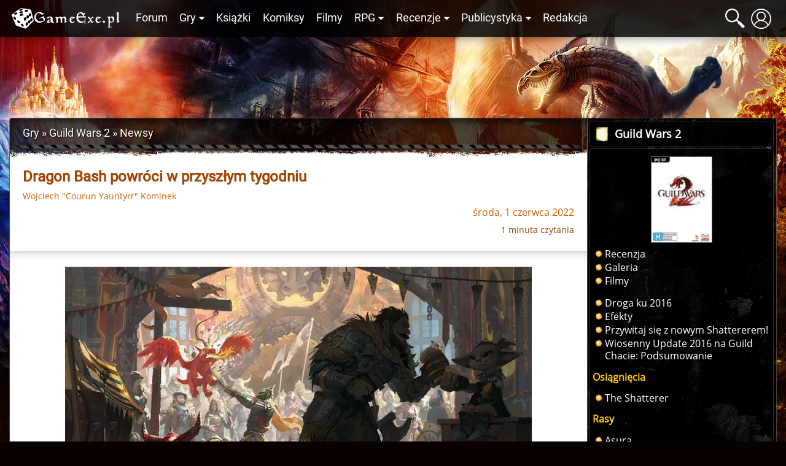

--- FILE ---
content_type: text/html; charset=UTF-8
request_url: https://gexe.pl/guild-wars-2/newsy/15825,dragon-bash-powroci-w-przyszlym-tygodniu
body_size: 8516
content:
<!DOCTYPE html>
<html lang="pl" prefix="og: http://ogp.me/ns#">
<head>
    <title>Dragon Bash powróci w przyszłym tygodniu :: Newsy :: Guild Wars 2 :: Gry :: Game Exe</title>
    <meta charset="utf-8">
<meta name="author" content="Game Exe" >
<meta name="viewport" content="width=device-width, initial-scale=1" >
<meta name="theme-color" content="#050306" >
<meta property="og:url" content="https://gexe.pl/guild-wars-2/newsy/15825,dragon-bash-powroci-w-przyszlym-tygodniu" >
<meta name="description" content="  Już 7 czerwca rozpoczyna się doroczny festiwal Dragon Bash, w którym będą mogli uczestniczyć wszyscy mieszkańcy sieciowego świata &quot;Guild Wars 2&quot;...." >
<meta property="og:description" content="  Już 7 czerwca rozpoczyna się doroczny festiwal Dragon Bash, w którym będą mogli uczestniczyć wszyscy mieszkańcy sieciowego świata &quot;Guild Wars 2&quot;...." >
<meta name="keywords" content="guild wars 2, tyria, living story, sky pirates, zhaitan" >
<meta property="og:type" content="article" >
<meta property="og:image" content="https://gfx.gexe.pl/2022/6/1/205255.1654109575.9563.jpg" >
    <link href="/view/css/main.css?v=2.1.3.32" media="screen" rel="stylesheet" type="text/css" >
<link href="/favicon.ico" rel="icon" type="image/x-icon" >
<link href="/view/images/apple-touch-icon.png" rel="apple-touch-icon" >
<link href="/view/fonts/roboto-v20-latin-ext_latin-regular.woff2" rel="preload" type="font/woff2" crossorigin as="font" >
<link href="/view/fonts/open-sans-v18-latin-ext_latin-regular.woff2" rel="preload" type="font/woff2" crossorigin as="font" >
    <script src="/view/js/vendor.js?v=2.1.3.32" defer></script>
<script src="/view/js/app.js?v=2.1.3.32" defer></script>
    
    <script>enScroll=!1;const lStor=localStorage,sStor=sessionStorage,doc=document,docEl=document.documentElement,docBody=document.body,docLoc=document.location,w=window,s=screen,nav=navigator||{};function a(){const k="G-2VZW6Q721E",t=()=>Math.floor(Math.random()*1e9)+1,n=()=>Math.floor(Date.now()/1e3),y=()=>(sStor._p||(sStor._p=t()),sStor._p),v=()=>t()+"."+n(),p=()=>(lStor.cid_v4||(lStor.cid_v4=v()),lStor.cid_v4),m=lStor.getItem("cid_v4"),u=()=>m?void 0:enScroll==!0?void 0:"1",l=()=>(sStor.sid||(sStor.sid=n()),sStor.sid),d=()=>{if(!sStor._ss)return sStor._ss="1",sStor._ss;if(sStor.getItem("_ss")=="1")return void 0},r="1",h=()=>{if(sStor.sct)if(enScroll==!0)return sStor.sct;else x=+sStor.getItem("sct")+ +r,sStor.sct=x;else sStor.sct=r;return sStor.sct},e=docLoc.search,f=new URLSearchParams(e),a=["q","s","search","query","keyword"],g=a.some(t=>e.includes("&"+t+"=")||e.includes("?"+t+"=")),i=()=>g==!0?"view_search_results":enScroll==!0?"scroll":"page_view",b=()=>enScroll==!0?"90":void 0,j=()=>{if(i()=="view_search_results"){for(let e of f)if(a.includes(e[0]))return e[1]}else return void 0},o=encodeURIComponent,_=e=>{let t=[];for(let n in e)e.hasOwnProperty(n)&&e[n]!==void 0&&t.push(o(n)+"="+o(e[n]));return t.join("&")},O=!1,C="/bump",E=_({v:"2",uafvl:nav.userAgent,uap:nav.userAgentData.platform,tid:k,_p:y(),sr:(s.width*w.devicePixelRatio+"x"+s.height*w.devicePixelRatio).toString(),ul:(nav.language||void 0).toLowerCase(),cid:p(),_fv:u(),_s:"1",dl:docLoc.origin+docLoc.pathname+e,dt:doc.title||void 0,dr:doc.referrer||void 0,sid:l(),sct:h(),seg:"1",en:i(),"epn.percent_scrolled":b(),"ep.search_term":j(),_ss:d(),_dbg:O?1:void 0}),c=C+"?"+E;if(nav.sendBeacon)nav.sendBeacon(c);else{let e=new XMLHttpRequest;e.open("POST",c,!0)}}a();function sPr(){return(docEl.scrollTop||docBody.scrollTop)/((docEl.scrollHeight||docBody.scrollHeight)-docEl.clientHeight)*100}doc.addEventListener("scroll",sEv,{passive:!0});function sEv(){const e=sPr();if(e<90)return;enScroll=!0,a(),doc.removeEventListener("scroll",sEv,{passive:!0})}</script>
<script async src="https://www.googletagmanager.com/gtag/js?id=G-2VZW6Q721E"></script>
<script>
  window.dataLayer = window.dataLayer || [];
  function gtag(){dataLayer.push(arguments);}
  gtag('js', new Date());

  gtag('config', 'G-2VZW6Q721E');
</script></head>
<body>
    <div class="login hidden" data-component="login">
        <button class="login__close">&times;</button>
        <div class="login__login">
            <h4 class="login__title">Logowanie</h4>
            <form enctype="application/x-www-form-urlencoded" action="/logowanie" method="post"><fieldset>

<input name="mail" id="mail" value="" required class="login__input" type="text" placeholder="Email">

<input name="password" id="password" value="" required class="login__input" type="password" placeholder="Hasło">

<input type="hidden" name="from" value="/guild-wars-2/newsy/15825,dragon-bash-powroci-w-przyszlym-tygodniu" id="login-from">

<input type="submit" name="login" id="login" value="Zaloguj" class="button button--light"></fieldset></form>            <p class="login__info">Nie masz jeszcze konta? Załóż je - to szybkie i proste. <a href="/rejestracja" id="create-account" class="login__link">Załóż konto</a>.</p>
            <p><a href="/zapomniane-haslo" class="login__link">Zapomniałem hasła</a>!</p>
        </div>
        <div class="login__register hidden">
            <h4 class="login__title">Rejestracja</h4>
            <p class="login__info">Masz już konto? <a href="/logowanie" id="log-in" class="login__link">Zaloguj się</a>.</p>
            <form enctype="application/x-www-form-urlencoded" action="/rejestracja" method="post"><fieldset>

<input name="username" id="username" value="" required placeholder="Nazwa użytkownika" type="text" class="login__input" minlength="3" maxlength="32" pattern="[^@:,;%]+">

<input name="email" id="email" value="" required placeholder="Email" class="login__input" type="email">

<label><input type="radio" name="gender" id="gender-1" value="1" checked="checked">mężczyzna</label><br><label><input type="radio" name="gender" id="gender-2" value="2">kobieta</label>

<input name="passwordr" id="passwordr" value="" required type="password" minlength="3" maxlength="72" class="login__input" placeholder="Hasło">

<input name="passwordrr" id="passwordrr" value="" required type="password" minlength="3" maxlength="72" placeholder="Powtórz hasło" class="login__input">

<input type="hidden" name="from" value="/guild-wars-2/newsy/15825,dragon-bash-powroci-w-przyszlym-tygodniu" id="register-from">

<input type="submit" name="sendd" id="sendd" value="Rejestracja" class="button button--light"></fieldset></form>            <p>Klikając przycisk Rejestracja, akceptujesz nasz <a href="/p/regulamin" class="login__link" target="_blank">Regulamin</a>.</p>
        </div>
        <div class="login__third-party"></div>
    </div>
<header class="header" data-component="header">
    <div class="header__wrapper">
        <a href="/" class="header__logo" id="logo"><img class="header__logo__image" src="/view/images/logo.svg" alt="Game Exe"></a>
        <nav class="header__navigation" id="navigation">
            <ul class="header__navigation__primary">
                <li class="header__navigation__primary__item"><a href="/forum" title="Forum">Forum</a></li>
                <li class="header__navigation__primary__item">
                    <a href="/gry" title="Gry" class="more">Gry</a>
                    <ul class="columns">
    <li><a href="/arcanum">Arcanum</a></li>
    <li><a href="/age-of-conan">Age of Conan</a></li>
    <li><a href="/the-age-of-decadence">Age of Decadence</a></li>
    <li><a href="/allods-online">Allods Online</a></li>
    <li><a href="/baldurs-gate">Baldur's Gate</a></li>
    <li><a href="/baldurs-gate-2">Baldur's Gate II</a></li>
    <li><a href="/baldurs-gate-2-tron-bhaala">BGII: Tron Bhaala</a></li>
    <li><a href="/battle-for-wesnoth">Battle for Wesnoth</a></li>
    <li><a href="/darkest-dungeon">Darkest Dungeon</a></li>
    <li><a href="/deus-ex-bunt-ludzkosci">Deus Ex: Bunt Ludzkości</a></li>
    <li><a href="/deus-ex-the-fall">Deus Ex: The Fall</a></li>
    <li><a href="/diablo-2">Diablo II</a></li>
    <li><a href="/diablo-3">Diablo III</a></li>
    <li><a href="/divine-divinity">Divine Divinity</a></li>
    <li><a href="/divinity-ii">Divinity II: Ego Draconis</a></li>
    <li><a href="/dragon-age">Dragon Age: Początek</a></li>
    <li><a href="/dragon-age-przebudzenie">DA: P - Przebudzenie</a></li>
    <li><a href="/dragon-age-2">Dragon Age 2</a></li>
    <li><a href="/dragon-age-3">Dragon Age: Inkwizycja</a></li>
    <li><a href="/dragonica">Dragonica</a></li>
    <li><a href="/drakensang">Drakensang: TDE</a></li>
    <li><a href="/drakensang-2">Drakensang: TRoT</a></li>
    <li><a href="/dungeon-siege-2">Dungeon Siege II</a></li>
    <li><a href="/dungeon-siege-3">Dungeon Siege III</a></li>
    <li><a href="/eye">E.Y.E</a></li>
    <li><a href="/eve-online">EVE Online</a></li>
    <li><a href="/fable">Fable</a></li>
    <li><a href="/fable-2">Fable 2</a></li>
    <li><a href="/fallout">Fallout</a></li>
    <li><a href="/fallout-2">Fallout 2</a></li>
    <li><a href="/fallout-tactics">Fallout Tactics</a></li>
    <li><a href="/fallout-3">Fallout 3</a></li>
    <li><a href="/fallout-new-vegas">Fallout: New Vegas</a></li>
    <li><a href="/gothic">Gothic</a></li>
    <li><a href="/gothic-2">Gothic II</a></li>
    <li><a href="/gothic-2-noc-kruka">Gothic II: Noc Kruka</a></li>
    <li><a href="/gothic-3">Gothic 3</a></li>
    <li><a href="/guild-wars">Guild Wars</a></li>
    <li><a href="/guild-wars-2">Guild Wars 2</a></li>
    <li><a href="/heroes-of-might-and-magic-1">Heroes of Might &amp; Magic 1</a></li>
    <li><a href="/heroes-of-might-and-magic-3">Heroes of Might &amp; Magic 3</a></li>
    <li><a href="/icewind-dale">Icewind Dale</a></li>
    <li><a href="/icewind-dale-serce-zimy">IWD: Serce Zimy</a></li>
    <li><a href="/icewind-dale-trials-of-the-luremaster">IWD: Trials of the Luremaster</a></li>
    <li><a href="/icewind-dale-2">Icewind Dale II</a></li>
    <li><a href="/warhammer-40k-inquisitor-martyr">Inquisitor - Martyr</a></li>
    <li><a href="/jade-empire">Jade Empire</a></li>
    <li><a href="/lionheart">Lionheart</a></li>
    <li><a href="/lord-of-the-rings-online">Lord of the Rings Online</a></li>
    <li><a href="/mass-effect">Mass Effect</a></li>
    <li><a href="/mass-effect-2">Mass Effect 2</a></li>
    <li><a href="/mass-effect-3">Mass Effect 3</a></li>
    <li><a href="/morrowind">Morrowind</a></li>
    <li><a href="/neverwinter-nights">Neverwinter Nights</a></li>
    <li><a href="/neverwinter-shadows-of-undrentide">NwN: SoU</a></li>
    <li><a href="/neverwinter-hordes-of-the-underdark">NwN: HotU</a></li>
    <li><a href="/neverwinter-kingmaker">NwN: Kingmaker</a></li>
    <li><a href="/neverwinter-nights-2">Neverwinter Nights 2</a></li>
    <li><a href="/neverwinter-2-gniew-zehira">NwN2: Gniew Zehira</a></li>
    <li><a href="/neverwinter-2-maska-zdrajcy">NwN2: Maska Zdrajcy</a></li>
    <li><a href="/neverwinter-2-wrota-zachodu">NwN2: Wrota Zachodu</a></li>
    <li><a href="/oblivion">Oblivion</a></li>
    <li><a href="/oblivion-knights-of-the-nine">Oblivion: KotN</a></li>
    <li><a href="/pillars-of-eternity">Pillars of Eternity</a></li>
    <li><a href="/piraci-z-karaibow-online">Piraci z Karaibów Online</a></li>
    <li><a href="/planescape-torment">Planescape: Torment</a></li>
    <li><a href="/rise-of-the-argonauts">Rise of the Argonauts</a></li>
    <li><a href="/risen">Risen</a></li>
    <li><a href="/risen-2">Risen 2</a></li>
    <li><a href="/sacred">Sacred</a></li>
    <li><a href="/sacred-2">Sacred 2</a></li>
    <li><a href="/skyrim">Skyrim</a></li>
    <li><a href="/star-wars-kotor">SW: KotOR</a></li>
    <li><a href="/star-wars-the-old-republic">SW: The Old Republic</a></li>
    <li><a href="/sword-coast-legends">Sword Coast Legends</a></li>
    <li><a href="/swiatynia-pierwotnego-zla">Świątynia Pierwotnego Zła</a></li>
    <li><a href="/torchlight">Torchlight</a></li>
    <li><a href="/two-worlds">Two Worlds</a></li>
    <li><a href="/two-worlds-2">Two Worlds 2</a></li>
    <li><a href="/tyranny">Tyranny</a></li>
    <li><a href="/underrail">UnderRail</a></li>
    <li><a href="/vampire-the-masquerade-bloodlines">VTM: Bloodlines</a></li>
    <li><a href="/vampire-the-masquerade-redemption">VTM: Redemption</a></li>
    <li><a href="/wiedzmin">Wiedźmin</a></li>
    <li><a href="/wiedzmin-2">Wiedźmin 2</a></li>
    <li><a href="/wiedzmin-3">Wiedźmin 3</a></li>
    <li><a href="/wiedzmin-3-serca-z-kamienia">W3: Serca z kamienia</a></li>
    <li><a href="/wiedzmin-3-krew-i-wino">W3: Krew i wino</a></li>
    <li><a href="/windchaser">Windchaser</a></li>
    <li><a href="/world-of-warcraft">World of Warcraft</a></li>
</ul>                </li>
                <li class="header__navigation__primary__item"><a href="/ksiazki" title="Książki">Książki</a></li>
                <li class="header__navigation__primary__item"><a href="/komiksy" title="Komiksy">Komiksy</a></li>
                <li class="header__navigation__primary__item"><a href="/filmy" title="Filmy">Filmy</a></li>
                <li class="header__navigation__primary__item">
                    <a href="/rpg" title="Gry RPG" class="more">RPG</a>
                    <ul>
<li><a href="/dungeons-and-dragons">Dungeons&amp;Dragons</a></li>
<li><a href="/forgotten-realms">Forgotten Realms</a></li>
<li><a href="/neuroshima">Neuroshima</a></li>
<li><a href="/pathfinder">Pathfinder</a></li>
<li><a href="/swiat-mroku">Świat Mroku</a></li>
<li><a href="/warhammer-fantasy-role-play">Warhammer</a></li>
<li><a href="/gry-rpg">Inne</a></li>
<li><a href="/wywiady-z-mistrzami-gier-lochow-i-podziemi">Wywiady z Mistrzami Gier</a></li>
</ul>                </li>
                <li class="header__navigation__primary__item">
                    <a href="/recenzje" title="Recenzje" class="more">Recenzje</a>
                    <ul>
<li><a href="/audiobooki">Audiobooki</a></li>
<li><a href="/czasopisma">Czasopisma</a></li>
<li><a href="/recenzje/filmy">Filmy</a></li>
<li><a href="/recenzje/gry">Gry</a></li>
<li><a href="/recenzje/gry-planszowe">Gry planszowe i karciane</a></li>
<li><a href="/recenzje/komiksy">Komiksy</a></li>
<li><a href="/recenzje/ksiazki">Książki</a></li>
</ul>                </li>
                <li class="header__navigation__primary__item">
                    <a href="/publicystyka" title="Publicystyka" class="more">Publicystyka</a>
                    <ul>
<li><a href="/dom-yauntyrr">Dom Yauntyrr</a></li>
<li><a href="/fantastyka-w-kadrze/newsy">Fantastyka w Kadrze</a></li>
<li><a href="/felietony">Felietony</a></li>
<li><a href="/ge/galeria/1117,fan-works">Galeria użytkowników</a></li>
<li><a href="/gry-flash">Gry flash</a></li>
<li><a href="/mapa-westeros">Interaktywna mapa Westeros</a></li>
<li><a href="/publicystyka/kody">Kody</a></li>
<li><a href="/opowiadania">Opowiadania</a></li>
<li><a href="/sejwowar">Sejwowar</a></li>
<li><a href="/publicystyka/solucje">Solucje</a></li>
<li><a href="/swiat-pottera">Świat Pottera</a></li>
<li><a href="/swiat-wiedzmina">Świat Wiedźmina</a></li>
<li><a href="/test-osobowosci">Test osobowości</a></li>
<li><a href="/test-hobbitow">Test hobbitów</a></li>
<li><a href="/tlusty-czwartek/newsy">Tłuste Czwartki</a></li>
<li><a href="/publicystyka/wywiady-i-relacje">Wywiady i relacje</a></li>
<li><a href="/publicystyka/zapowiedzi">Zapowiedzi</a></li>
</ul>                </li>
                <li class="header__navigation__primary__item"><a href="/redakcja" title="Redakcja">Redakcja</a></li>
                <li class="header__navigation__primary__dots" id="navigation-more"><a href="">&middot;&middot;&middot;</a></li>
            </ul>
        </nav>
        <a href="#" class="header__icon loupe" id="search-icon"><span></span></a>
                    <a href="/logowanie" id="user-button" class="header__icon user" data-user-id="0"><span></span></a>
                <a href="#" id="menu-button" class="header__icon menu"><span></span></a>
        <div id="search-box" class="header__search-box hidden">
            <form method="get" action="/szukaj/artykuly"><fieldset>

<input type="text" name="q" id="q" value="" class="text" placeholder="Szukana fraza..." autocomplete="off">

<input type="submit" name="search" id="search" value=""></fieldset></form>            <div id="search-results" class="header__search-results"></div>
        </div>
            </div>
</header>
<div class="container">
    <div class="container__ads">
        <script async src="//pagead2.googlesyndication.com/pagead/js/adsbygoogle.js"></script>
<!-- GE 1.1 Billboard -->
<ins class="adsbygoogle"
     style="display:inline-block;width:728px;height:90px"
     data-ad-client="ca-pub-8205630395356620"
     data-ad-slot="7660579170"></ins>
<script>
(adsbygoogle = window.adsbygoogle || []).push({});
</script>    </div>
</div>
<div id="main" class="main">
            <div class="main__wrapper">
            <section id="main-content" class="main__content">
                
<nav class="breadcrumbs"><ol itemscope itemtype="https://schema.org/BreadcrumbList"><li class="breadcrumbs__crumb" itemprop="itemListElement" itemscope itemtype="https://schema.org/ListItem"><a href="/gry" itemprop="item"><span itemprop="name">Gry</span></a><meta itemprop="position" content="1"></li><li class="breadcrumbs__crumb" itemprop="itemListElement" itemscope itemtype="https://schema.org/ListItem"><h2><a href="/guild-wars-2" itemprop="item"><span itemprop="name">Guild Wars 2</span></a></h2><meta itemprop="position" content="2"></li><li class="breadcrumbs__crumb" itemprop="itemListElement" itemscope itemtype="https://schema.org/ListItem"><a href="/guild-wars-2/newsy" itemprop="item"><span itemprop="name">Newsy</span></a><meta itemprop="position" content="3"></li></ol></nav>
<article class="article main__text" data-component="article" itemscope itemtype="https://schema.org/NewsArticle">
    <header class="article__header">
        <h1 class="article__title" itemprop="headline">Dragon Bash powróci w przyszłym tygodniu</h1>
        <address class="article__authors" itemprop="author" itemscope itemtype="https://schema.org/Person">
            <a rel="author" href="/redakcja/1191,courun-yauntyrr"><span itemprop="name">Wojciech "Courun Yauntyrr" Kominek</span></a>
        </address>
        <time class="article__published" itemprop="datePublished" datetime="2022-06-01 21:06:06">środa, 1 czerwca 2022</time>
        <meta itemprop="dateModified" content="2022-06-01 21:05:24">
                    <p class="article__source">1 minuta czytania</p>
                        <span itemprop="publisher" itemscope itemtype="https://schema.org/Organization" itemref="organization"></span>
        <meta itemprop="image" content="https://gfx.gexe.pl/2022/6/1/205255.1654109575.9563.jpg">        <link itemprop="mainEntityOfPage" href="https://gexe.pl/guild-wars-2/newsy/15825,dragon-bash-powroci-w-przyszlym-tygodniu">
        <meta itemprop="commentCount" content="0">
    </header>
    <div class="article__content" itemprop="articleBody">

        
        
        <picture><source srcset="https://gfx.gexe.pl/2022/6/1/205311.1654109591.5372.webp" type="image/webp"><img src="https://gfx.gexe.pl/2022/6/1/205311.1654109591.5372.jpg" class="news center" alt="guild wars 2" loading="lazy"></picture>

<p>Już 7 czerwca rozpoczyna się doroczny festiwal Dragon Bash, w którym będą mogli uczestniczyć wszyscy mieszkańcy sieciowego świata "<b>Guild Wars 2</b>". Ustanowiony na pamiątkę zwycięstwa nad Zhaitanem, ponownie zawita do Holebreak. To właśnie w najważniejszym z miast nornów będziemy mogli ponownie ustawiać zakłady podczas wyścigów moa, polować na specjalne piniaty oraz spróbować swoich sił podczas drużynowych zmagań na Smoczej Arenie.</p>        <p>Festiwal potrwa do 28 czerwca, dzięki czemu będziemy mieli dużo czasu, aby nadrobić brakujące osiągnięcia oraz odpocząć trochę od ostatniego dodatku. Twórcy kuszą jednak darmowym epizodem z pierwszego sezonu Żyjącej Opowieści, "Sky Pirates", gdzie czekają na nas wcześniej poznane wydarzenia, jednak pojawiły się także dodatkowe nagrody do zdobycia.</p>
        <div class="both"></div>

        
        <div class="social">
            <div class="fb-like" data-href="https://gexe.pl/guild-wars-2/newsy/15825,dragon-bash-powroci-w-przyszlym-tygodniu" data-layout="button_count" data-action="like" data-size="small" data-share="false" data-lazy="true"></div>
        </div>    </div>

    <div class="comments" id="comments">
            <h3>Komentarze</h3>
                    <p>Brak komentarzy! Bądź pierwszy! Podziel się swoimi spostrzeżeniami!</p>
        
        <h4 class="center">Dodaj komentarz</h4>
                    <div class="comments__comments__form">
                <form enctype="application/x-www-form-urlencoded" action="/forum/odpowiedz/77631" method="post"><dl class="ge-form">
<dt id="post-label"><label for="post" class="required">Treść komentarza</label></dt>
<dd id="post-element">
<textarea name="post" id="post" data-bbcode="1" class="" rows="24" cols="80"></textarea></dd>
<dt id="nick-label"><label for="nick" class="required">Twój nick</label></dt>
<dd id="nick-element">
<input type="text" name="nick" id="nick" value="" class=""></dd>
<dt id="captcha-label">&#160;</dt>
<dd id="captcha-element">
        <div class="h-captcha forum__captcha" data-sitekey="411622f7-a6f5-48dc-9b04-f1daeccea859"></div>
        Męczą Cię captche? <a href="/rejestracja" class="trigger-login-popover">Zarejestruj się</a>, a problem zniknie. Zajmie to mniej niż rozwiązanie captchy!
        <script src="https://js.hcaptcha.com/1/api.js?hl=pl" async defer></script></dd>
<dd class="forum__send">
<input type="submit" name="send" id="send" value="Wyślij" class=""></dd>
<dd class="hidden">
<input type="hidden" name="redirectTo" value="/guild-wars-2/newsy/15825,dragon-bash-powroci-w-przyszlym-tygodniu" id="redirectTo"></dd></dl></form>            </div>
            </div>
</article>
            </section>
                            <aside id="sidebar" class="sidebar">
                    <div class="sidebar__block"><div class="sidebar__header">
                    <div class="sidebar__header__icon paper"></div>
                    <h6 title="Guild Wars 2">Guild Wars 2</h6>
                </div><div class="sidebar__content"><a href="/guild-wars-2"><picture><source srcset="https://gfx.gexe.pl/2012/4/18/18215608m.webp" type="image/webp"><img src="https://gfx.gexe.pl/2012/4/18/18215608m.jpg" alt="Guild Wars 2" class="listing__image center" loading="lazy" ></picture></a><ul class="sitemap"><li><a href="/guild-wars-2/art/3790,recenzja">Recenzja</a></li><li><a href="/guild-wars-2/galeria">Galeria</a></li><li><a href="/guild-wars-2/filmy">Filmy</a></li></ul><ul class="sitemap"><li><a href="/guild-wars-2/art/5147,droga-ku-2016">Droga ku 2016</a></li><li><a href="/guild-wars-2/art/5098,efekty">Efekty</a></li><li><a href="/guild-wars-2/art/5172,przywitaj-sie-z-nowym-shattererem">Przywitaj się z nowym Shattererem!</a></li><li><a href="/guild-wars-2/art/5284,wiosenny-update-2016-na-guild-chacie-podsumowanie">Wiosenny Update 2016 na Guild Chacie: Podsumowanie</a></li></ul><h4>Osiągnięcia</h4><ul class="sitemap"><li><a href="/guild-wars-2/art/5196,the-shatterer">The Shatterer</a></li></ul><h4>Rasy</h4><ul class="sitemap"><li><a href="/guild-wars-2/art/5099,asura">Asura</a></li><li><a href="/guild-wars-2/art/5104,charr">Charr</a></li><li><a href="/guild-wars-2/art/5102,czlowiek">Człowiek</a></li><li><a href="/guild-wars-2/art/5103,norn">Norn</a></li><li><a href="/guild-wars-2/art/5101,sylvari">Sylvari</a></li></ul></div></div><div class="sidebar__block"><div class="sidebar__header">
                    <div class="sidebar__header__icon loudspeaker"></div>
                    <h6 title="Najnowsze artykuły">Najnowsze artykuły</h6>
                </div><div class="sidebar__content"><ul class="sitemap"><li><a href=" /walc-stulecia/art/7692,recenzja" title="Walc stulecia">Walc stulecia</a></li><li><a href=" /imladris-2025-krakowski-weekend-z-fantastyka/art/7690,imladris-2025" title="Imladris 2025">Imladris 2025</a></li><li><a href=" /28-miedzynarodowe-targi-ksiazki-w-krakowie/art/7689,miedzynarodowe-targi-ksiazki-w-krakowie-2025" title="Międzynarodowe Targi Książki w Krakowie 2025">Międzynarodowe Targi Książki w Krakowie 2025</a></li><li><a href=" /arifureta/art/7688,recenzja" title="Arifureta sezon 3">Arifureta sezon 3</a></li><li><a href=" /ground-of-aces/art/7687,zapowiedz" title="Ground of Aces">Ground of Aces</a></li><li><a href=" /copernicon-2025/art/7686,copernicon-2025" title="Copernicon 2025">Copernicon 2025</a></li><li><a href=" /copernicon-2025/art/7685,copernicon-2025" title="Copernicon 2025">Copernicon 2025</a></li><li><a href=" /filmowy-wehikul-czasu/art/7684,recenzja" title="Filmowy wehikuł czasu">Filmowy wehikuł czasu</a></li><li><a href=" /wakacyjne-targi-fantastyki-krakow-2025/art/7683,wakacyjne-targi-fantastyki-krakow-2025" title="Wakacyjne Targi Fantastyki – Kraków 2025">Wakacyjne Targi Fantastyki – Kraków 2025</a></li><li><a href=" /wiedzmin-kraniec-swiata/art/7681,recenzja" title="Wiedźmin. Kraniec świata">Wiedźmin. Kraniec świata</a></li></ul></div></div><div class="sidebar__block"><div class="sidebar__header">
                    <div class="sidebar__header__icon chart"></div>
                    <h6 title="Ankieta">Ankieta</h6>
                </div><div class="sidebar__content"><form enctype="application/x-www-form-urlencoded" class="sidebar__poll" action="/ankiety/105,pamiatka-z-wyprawy-do-innego-swiata" method="post"><dl class="ge-form">
<dt id="answer-label"><label class="required">Pamiątka z wyprawy do innego świata:</label></dt>
<dd id="answer-element">
<label><input type="radio" name="answer" id="answer-943" value="943">Zestaw pancerza, w którym walczyłeś z Władcą Demonów</label> <label><input type="radio" name="answer" id="answer-944" value="944">Artefakt spowalniający upływ czasu</label> <label><input type="radio" name="answer" id="answer-945" value="945">Zdolności magiczne, zwłaszcza teleportację</label> <label><input type="radio" name="answer" id="answer-946" value="946">Skrzynię złota, srebra i klejnotów (w końcu nie tyraliśmy za darmo, nie?)</label> <label><input type="radio" name="answer" id="answer-947" value="947">Żonę/Męża</label></dd>
<dd class="button-container">
<input type="submit" name="vote" id="vote" value="Zagłosuj" class="button button--light"></dd></dl></form><div class="button-container"><a href="/ankiety/105,pamiatka-z-wyprawy-do-innego-swiata" class="button button--dark">Wyniki</a></div><div class="center">[ <a href="/ankiety">Ankiety</a> ]</div></div></div><div class="sidebar__block"><div class="sidebar__header">
                    <div class="sidebar__header__icon talk"></div>
                    <h6 title="Ostatnio na forum">Ostatnio na forum</h6>
                </div><div class="sidebar__content"><ul class="sitemap"><li><a href="/forum/t/63680,icewind-dale-ii-serce-furii-spelnione-marzenie?new=1" title="[Icewind Dale II] Serce Furii – spełnione marzenie?">[Icewind Dale II] Serce Furii – spełnione...</a></li><li><a href="/forum/t/79248,warhammer-40000-wkracza-do-panteonu-total-war?new=1" title="Warhammer 40:000 wkracza do panteonu Total War">Warhammer 40:000 wkracza do panteonu Total...</a></li><li><a href="/forum/t/79247,na-deus-ex-remastered-poczekamy-dluzej?new=1" title="Na Deus Ex Remastered poczekamy dłużej">Na Deus Ex Remastered poczekamy dłużej</a></li><li><a href="/forum/t/17587,warhammer-fantasy-role-play-banshee?new=1" title="[Warhammer Fantasy Role Play] Banshee">[Warhammer Fantasy Role Play] Banshee</a></li><li><a href="/forum/t/17231,warhammer-fantasy-role-play-sniezne-elfy?new=1" title="[Warhammer Fantasy Role Play] Śnieżne elfy">[Warhammer Fantasy Role Play] Śnieżne elfy</a></li><li><a href="/forum/t/79245,swiatynia-pierwotnego-zla-w-ofercie-sklepu-steam?new=1" title="Świątynia Pierwotnego Zła w ofercie sklepu Steam">Świątynia Pierwotnego Zła w ofercie sklepu...</a></li></ul><div class="button-container"><a href="/forum" class="button button--light">Odwiedź Forum</a></div></div></div><div class="sidebar__block"><div class="sidebar__header">
                    <div class="sidebar__header__icon talk"></div>
                    <h6 title="Game Exe na Facebooku">Game Exe na Facebooku</h6>
                </div><div class="sidebar__content"><div class="fb-page" data-href="https://www.facebook.com/GameExe" data-width="274"></div></div></div><div class="sidebar__block"><div class="sidebar__header">
                    <div class="sidebar__header__icon earth"></div>
                    <h6 title="Reklama">Reklama</h6>
                </div><div class="sidebar__content"><script async src="//pagead2.googlesyndication.com/pagead/js/adsbygoogle.js"></script>
<!-- GE 1.1 Menu -->
<ins class="adsbygoogle"
     style="display:inline-block;width:300px;height:250px"
     data-ad-client="ca-pub-8205630395356620"
     data-ad-slot="4294983578"></ins>
<script>
(adsbygoogle = window.adsbygoogle || []).push({});
</script></div></div>                </aside>
                    </div>
    </div>
<footer class="global-footer">
    <div class="global-footer__wrapper">
        <p>
            <strong><a href="/tyranny">Tyranny</a></strong> &middot;
<strong><a href="/mass-effect-3">Mass Effect 3</a></strong> &middot;
<strong><a href="/wiedzmin-3">Wiedźmin 3</a></strong> &middot;
<strong><a href="/dragon-age-3">Dragon Age Inkwizycja</a></strong> &middot;
<strong><a href="/deus-ex-mankind-divided">Deus Ex Rozłam Ludzkości</a></strong>        </p>
        <p>
            <a href="https://www.facebook.com/GameExe" rel="nofollow noopener noreferrer" target="_blank"><img class="global-footer__icon" src="/view/images/icons/social/facebook.svg" alt="Dołącz do GameExe na Facebooku"></a>
            <a href="https://www.youtube.com/GameExeView" rel="nofollow noopener noreferrer" target="_blank"><img class="global-footer__icon" src="/view/images/icons/social/youtube.svg" alt="Dołącz do GameExe na YouTube"></a>
            <a href="http://steamcommunity.com/groups/GExe" rel="nofollow noopener noreferrer" target="_blank"><img class="global-footer__icon" src="/view/images/icons/social/steam.svg" alt="Dołącz do GameExe na Steamie"></a>
            <a href="http://twitter.com/gameexe" rel="nofollow noopener noreferrer" target="_blank"><img class="global-footer__icon" src="/view/images/icons/social/twitter.svg" alt="Dołącz do GameExe na Twitterze"></a>
        </p>
        <p>Copyright &copy; 2003-2025 gexe.pl &middot; <a href="/p/polityka-prywatnosci">Polityka Prywatności</a></p>
    </div>
</footer>
<div class="global-ajax-loading">Wczytywanie...</div>
<div class="notifications" data-component="notifications"></div>
<script>
  window.fbAsyncInit = function() {
    FB.init({
      appId            : '158512387522634',
      autoLogAppEvents : true,
      xfbml            : true,
      version          : 'v17.0'
    });
  };
</script>
<script async defer crossorigin="anonymous" src="https://connect.facebook.net/en_US/sdk.js"></script>
<script type="application/ld+json">
    {
        "@context": "https://schema.org",
        "@type": "WebSite",
        "url": "https://gexe.pl",
        "potentialAction": {
            "@type": "SearchAction",
            "target": "https://gexe.pl/szukaj/newsy?term={query}",
            "query-input": "required name=query"
        }
    }
</script>
<span id="organization">
    <meta itemprop="name" content="Game Exe">
    <meta itemprop="url" content="https://gexe.pl">
    <meta itemprop="sameAs" content="https://www.facebook.com/GameExe">
    <meta itemprop="sameAs" content="https://www.youtube.com/GameExeView">
    <meta itemprop="sameAs" content="http://steamcommunity.com/groups/GExe">
    <meta itemprop="sameAs" content="http://twitter.com/gameexe">
    <span itemprop="logo" itemscope itemtype="https://schema.org/ImageObject" itemref="organization-logo"></span>
</span>
<span id="organization-logo">
    <meta itemprop="url" content="/view/images/logotype.png">
    <meta itemprop="width" content="1400">
    <meta itemprop="height" content="500">
</span>
<span itemscope itemtype="https://schema.org/Organization" itemref="organization"></span>
</body>
</html>


--- FILE ---
content_type: image/svg+xml
request_url: https://gexe.pl/view/images/icons/social/steam.svg
body_size: -438
content:
<?xml version="1.0" encoding="UTF-8" standalone="no"?>
<svg xmlns="http://www.w3.org/2000/svg" version="1.1" viewBox="0 0 233 233">
 <defs>
  <linearGradient id="a" x2="50%" x1="50%" y2="100%">
   <stop stop-color="#111D2E" offset="0"/>
   <stop stop-color="#051839" offset=".21248"/>
   <stop stop-color="#0A1B48" offset=".40695"/>
   <stop stop-color="#132E62" offset=".58110"/>
   <stop stop-color="#144B7E" offset=".73760"/>
   <stop stop-color="#136497" offset=".87279"/>
   <stop stop-color="#1387B8" offset="1"/>
  </linearGradient>
 </defs>
 <path fill="url(#a)" d="m4.8911 150.01c14.393 48.01 58.916 82.99 111.61 82.99 64.34 0 116.5-52.16 116.5-116.5 0-64.341-52.16-116.5-116.5-116.5-61.741 0-112.26 48.029-116.25 108.76 7.5391 12.66 10.481 20.49 4.6411 41.25z"/>
 <path fill="#fff" d="m110.5 87.322c0 0.196 0 0.392 0.01 0.576l-28.508 41.412c-4.618-0.21-9.252 0.6-13.646 2.41-1.937 0.79-3.752 1.76-5.455 2.88l-62.599-25.77c0.00049 0-1.4485 23.83 4.588 41.59l44.254 18.26c2.222 9.93 9.034 18.64 19.084 22.83 16.443 6.87 35.402-0.96 42.242-17.41 1.78-4.3 2.61-8.81 2.49-13.31l40.79-29.15c0.33 0.01 0.67 0.02 1 0.02 24.41 0 44.25-19.9 44.25-44.338 0-24.44-19.84-44.322-44.25-44.322-24.4 0-44.25 19.882-44.25 44.322zm-6.84 83.918c-5.294 12.71-19.9 18.74-32.596 13.45-5.857-2.44-10.279-6.91-12.83-12.24l14.405 5.97c9.363 3.9 20.105-0.54 23.997-9.9 3.904-9.37-0.525-20.13-9.883-24.03l-14.891-6.17c5.746-2.18 12.278-2.26 18.381 0.28 6.153 2.56 10.927 7.38 13.457 13.54s2.52 12.96-0.04 19.1m51.09-54.38c-16.25 0-29.48-13.25-29.48-29.538 0-16.275 13.23-29.529 29.48-29.529 16.26 0 29.49 13.254 29.49 29.529 0 16.288-13.23 29.538-29.49 29.538m-22.09-29.583c0-12.253 9.92-22.191 22.14-22.191 12.23 0 22.15 9.938 22.15 22.191 0 12.254-9.92 22.183-22.15 22.183-12.22 0-22.14-9.929-22.14-22.183z"/>
</svg>


--- FILE ---
content_type: text/javascript; charset=utf-8
request_url: https://gexe.pl/view/js/app.js?v=2.1.3.32
body_size: 16214
content:
!function t(e,i,s){function a(o,l){if(!i[o]){if(!e[o]){var r="function"==typeof require&&require;if(!l&&r)return r(o,!0);if(n)return n(o,!0);var d=new Error("Cannot find module '"+o+"'");throw d.code="MODULE_NOT_FOUND",d}var u=i[o]={exports:{}};e[o][0].call(u.exports,(function(t){return a(e[o][1][t]||t)}),u,u.exports,t,e,i,s)}return i[o].exports}for(var n="function"==typeof require&&require,o=0;o<s.length;o++)a(s[o]);return a}({1:[function(t,e,i){"use strict";var s=n(t("jquery")),a=n(t("./ge"));function n(t){return t&&t.__esModule?t:{default:t}}(0,s.default)((()=>{window.ge=new a.default(window),window.ge.init()}))},{"./ge":56,jquery:"jquery"}],2:[function(t,e,i){"use strict";var s,a=(s=t("jquery"))&&s.__esModule?s:{default:s};Object.defineProperty(i,"__esModule",{value:!0}),i.default=void 0;i.default=class{static init(){const e=(0,a.default)(".lbox:not([data-gallery])"),i=(0,a.default)("[data-gallery]"),s={loop:!0,buttons:["zoom","slideShow","fullScreen","close"],protect:!0,thumbs:{autoStart:!0,axis:"x"},lang:"pl",i18n:{pl:{CLOSE:"Zamknij",NEXT:"Następny",PREV:"Poprzedni",ERROR:"Błąd ładowania, spróbuj ponownie",PLAY_START:"Rozpocznij pokaz",PLAY_STOP:"Zatrzymaj pokaz",FULL_SCREEN:"Pełen ekran",ZOOM:"Przybliż"}}};if(e.length||i.length){window.jQuery=a.default,t("@fancyapps/fancybox/dist/jquery.fancybox"),e.fancybox(s);[...new Set(i.map(((t,e)=>e.dataset.gallery)))].forEach((t=>{i.fancybox({...s,selector:`[data-gallery="${t}"]`})}))}}}},{"@fancyapps/fancybox/dist/jquery.fancybox":"@fancyapps/fancybox/dist/jquery.fancybox",jquery:"jquery"}],3:[function(t,e,i){"use strict";var s,a=(s=t("jquery"))&&s.__esModule?s:{default:s};Object.defineProperty(i,"__esModule",{value:!0}),i.default=void 0;class n{init(t){this.$spoilers=t,this.bindElements(),this.registerEvents()}bindElements(){this.$spoilerInners=this.$spoilers.find(".spoiler__content"),this.$spoilerInners.before('<input type="button" value="Pokaż" class="spoiler__button">'),this.$spoilerShow=this.$spoilers.find(".spoiler__button"),this.$spoilerInners.find("> div").hide()}registerEvents(){this.$spoilerShow.click(n.onSpoilerShowClick)}static onSpoilerShowClick(t){t.preventDefault();const e=(0,a.default)(t.currentTarget);e.next().children().stop(!0,!0).fadeToggle(),e.val("Pokaż"===e.val()?"Ukryj":"Pokaż")}}i.default=n},{jquery:"jquery"}],4:[function(t,e,i){"use strict";Object.defineProperty(i,"__esModule",{value:!0}),i.default=void 0;var s=o(t("@yaireo/tagify")),a=o(t("lodash.debounce")),n=o(t("jquery"));function o(t){return t&&t.__esModule?t:{default:t}}i.default=class{init(t){this.tagify=[],this.elements=[];for(let e=0;e<t.length;e+=1)this.initTagInput(t[e],e),this.elements[e]=t[e]}initTagInput(t,e){this.tagify[e]=new s.default(t,{whitelist:[]}),this.tagify[e].on("input",(0,a.default)((t=>this.onInput(t,e)),200))}onInput(t,e){this.tagify[e].settings.whitelist.length=0,n.default.get(`${this.elements[e].dataset.autocompleteUrl}?term=${t.detail.value}`,(i=>{this.tagify[e].settings.whitelist=i.map((t=>t.label)),this.tagify[e].dropdown.show.call(this.tagify[e],t.detail.value)}))}}},{"@yaireo/tagify":"@yaireo/tagify",jquery:"jquery","lodash.debounce":"lodash.debounce"}],5:[function(t,e,i){"use strict";var s,a=(s=t("jquery"))&&s.__esModule?s:{default:s};Object.defineProperty(i,"__esModule",{value:!0}),i.default=void 0;class n{init(t){this.$videos=t,this.bindElements(),this.registerEvents()}bindElements(){this.$playButton=this.$videos.find(".youtube__play")}registerEvents(){this.$videos.click(n.onPlayClick),this.$playButton.click(n.onPlayClick)}static onPlayClick(t){t.preventDefault(),t.stopPropagation();let e=(0,a.default)(t.currentTarget);e.is("a")&&(e=e.parents("[data-yt]")),e.addClass("youtube--active"),e.html(`<iframe src="//www.youtube.com/embed/${e.data("yt")}?wmode=transparent&autoplay=1" class="youtube__video" allowfullscreen></iframe`)}}i.default=n},{jquery:"jquery"}],6:[function(t,e,i){"use strict";Object.defineProperty(i,"__esModule",{value:!0}),i.HIDDEN_CLASS=i.API_STATUS_SUCCESS=i.AJAX_DISABLED_CLASS=void 0;i.HIDDEN_CLASS="hidden",i.AJAX_DISABLED_CLASS="ajax-disabled",i.API_STATUS_SUCCESS="success"},{}],7:[function(t,e,i){"use strict";Object.defineProperty(i,"__esModule",{value:!0}),i.default=void 0;i.default={WINDOW_RESIZED:"WINDOW_RESIZED",BODY_CLICKED:"BODY_CLICKED",APP_INITIALIZED:"APP_INITIALIZED",LOGIN_REQUESTED:"LOGIN_REQUESTED",ADD_NOTIFICATION:"ADD_NOTIFICATION"}},{}],8:[function(t,e,i){"use strict";Object.defineProperty(i,"__esModule",{value:!0}),i.default=void 0;i.default=(t,e,i)=>{const s="string"==typeof t[i]?t[i].toLowerCase():t[i],a="string"==typeof e[i]?e[i].toLowerCase():e[i];return s<a?-1:s>a?1:0}},{}],9:[function(t,e,i){"use strict";Object.defineProperty(i,"__esModule",{value:!0}),i.default=void 0;var s,a=(s=t("jquery"))&&s.__esModule?s:{default:s},n=t("./common/const");i.default=class{constructor(t,e,i){this.name=t,this.GE=i,this.$el=e,this.fieldsCache={}}blockAndConfirm(t){return this.throttleButtonClicks(t,!0)}throttleButtonClicks(t,e=!1){t.preventDefault();const i=(0,a.default)(t.currentTarget);return new Promise(((t,s)=>{i.hasClass(n.AJAX_DISABLED_CLASS)&&s(),i.addClass(n.AJAX_DISABLED_CLASS),!e||this.GE.window.confirm("Czy jesteś pewien?")?t(i):(i.removeClass(n.AJAX_DISABLED_CLASS),s())}))}getElement(t){return void 0===this.fieldsCache[t]&&(this.fieldsCache[t]=(0,a.default)(t)),this.fieldsCache[t]}static getIndexOfTargetFromEvent(t){return Array.prototype.indexOf.call(t.currentTarget.parentElement.children,t.currentTarget)}}},{"./common/const":6,jquery:"jquery"}],10:[function(t,e,i){"use strict";var s,a=(s=t("../../component"))&&s.__esModule?s:{default:s};Object.defineProperty(i,"__esModule",{value:!0}),i.default=void 0;class n extends a.default{init(){this.bindElements(),this.registerEvents()}bindElements(){this.$titles=this.$el.find(".accordion__title"),this.$titlesArray=Array.from(this.$titles),this.$content=this.$el.find(".accordion__content"),this.$contentArray=[];for(let t=0;t<this.$content.length;t+=1)this.$contentArray[t]=this.$content.filter(`:eq(${t})`)}registerEvents(){this.$titles.on("click",this.onTitleClick.bind(this))}onTitleClick(t){t.preventDefault(),this.$contentArray[this.$titlesArray.indexOf(t.currentTarget)].toggleClass("accordion__content--active")}}i.default=n},{"../../component":9}],11:[function(t,e,i){"use strict";var s,a=(s=t("./Accordion"))&&s.__esModule?s:{default:s};Object.defineProperty(i,"__esModule",{value:!0}),i.default=void 0;i.default=a.default},{"./Accordion":10}],12:[function(t,e,i){"use strict";Object.defineProperty(i,"__esModule",{value:!0}),i.default=void 0;var s=o(t("jquery")),a=o(t("../../component")),n=t("../../common/const");function o(t){return t&&t.__esModule?t:{default:t}}const l=".dashboard__";class r extends a.default{init(){this.bindElements(),this.registerEvents()}bindElements(){this.$stream=this.$el.find(`${l}stream`),this.$newStatusForm=this.$el.find(`${l}form`)}registerEvents(){this.$stream.on("click",`${l}status__delete__link`,this.onDeleteLinkClick.bind(this)),this.$stream.on("click",`${l}status__comments__link`,this.onCommentsLinkClick.bind(this)),this.$stream.on("click",`${l}status__comment__delete`,this.onDeleteCommentLinkClick.bind(this)),this.$stream.on("submit",`${l}status__comments__form`,this.onCommentFormSubmit.bind(this)),this.$newStatusForm.on("submit",this.onNewStatusSubmit.bind(this)),this.$newStatusFormContent=this.$newStatusForm.find("textarea")}onDeleteLinkClick(t){t.preventDefault(),this.blockAndConfirm(t).then((t=>{s.default.post(t.attr("href"),{remove:!0},(e=>{e.status===n.API_STATUS_SUCCESS&&(this.GE.notify("Wpis usunięty"),t.parents(`${l}status`).remove())}))}))}onCommentsLinkClick(t){t.preventDefault();const e=(0,s.default)(t.currentTarget);this.throttleButtonClicks(t).then((()=>{s.default.get(e.attr("href"),(t=>{e.parents(`${l}status`).append(t)}))}))}onDeleteCommentLinkClick(t){t.preventDefault(),this.blockAndConfirm(t).then((t=>{s.default.post(t.attr("href"),{remove:!0},(e=>{if(e.status===n.API_STATUS_SUCCESS){this.GE.notify("Komentarz usunięty");const i=t.parent().parent().parent().parent();i.parents(`${l}status`).find(`${l}status__comments__count`).text(e.comments),i.remove()}}))}))}onCommentFormSubmit(t){t.preventDefault();const e=(0,s.default)(t.currentTarget);this.throttleButtonClicks(t).then((()=>{s.default.post(e.attr("action"),e.serialize(),(t=>{if(t.status===n.API_STATUS_SUCCESS){const i=e.parent();i.parents(`${l}status`).find(`${l}status__comments__count`).text(t.comments),i.before(r.buildCommentHTML(t))}e.removeClass(n.AJAX_DISABLED_CLASS),e.find("textarea").val("")}))}))}onNewStatusSubmit(t){t.preventDefault(),this.throttleButtonClicks(t).then((()=>{s.default.post(this.$newStatusForm.attr("action"),this.$newStatusForm.serialize(),(t=>{t.status===n.API_STATUS_SUCCESS&&this.$stream.prepend(r.buildStatusHTML(t)),this.$newStatusForm.removeClass(n.AJAX_DISABLED_CLASS),this.$newStatusFormContent.val("")}))}))}static buildCommentHTML(t){return`<li class="dashboard__status">\n      <div class="dashboard__status__avatar-container">\n        <img class="users__user__avatar" src="${t.avatar}" alt="">\n      </div>\n      <div class="dashboard__status__info">\n        <h6><a href="${t.user_profile}">${t.username}</a></h6>\n        <p class="dashboard__status__text">${t.content}</p>\n        <span class="dashboard__status__footer">${t.date}\n          <span class="dashboard__status__delete">&middot;\n            <a class="dashboard__status__comment__delete" href="${t.delete_link}">Usuń</a>\n          </span>\n        </span>\n      </div>\n    </li>`}static buildStatusHTML(t){return`<li class="dashboard__status">\n      <div class="dashboard__status__avatar-container">\n        <img class="users__user__avatar" src="${t.avatar}" alt="">\n      </div>\n      <div class="dashboard__status__info">\n        <h6><a href="${t.user_profile}">${t.username}</a></h6>\n        <p class="dashboard__status__text">${t.content}</p>\n        <span class="dashboard__status__footer">\n          <a href="${t.link}" class="dashboard__status__comments__link">Komentarze (<span class="dashboard__status__comments__count">0</span>)</a> &middot; \n          <a href="${t.link}">${t.date}</a>\n          <span class="dashboard__status__delete"> &middot; \n            <a href="${t.delete_link}" class="dashboard__status__delete__link">Usuń</a>\n          </span>\n        </span>\n      </div>\n    </li>`}}i.default=r},{"../../common/const":6,"../../component":9,jquery:"jquery"}],13:[function(t,e,i){"use strict";var s,a=(s=t("./Activity"))&&s.__esModule?s:{default:s};Object.defineProperty(i,"__esModule",{value:!0}),i.default=void 0;i.default=a.default},{"./Activity":12}],14:[function(t,e,i){"use strict";Object.defineProperty(i,"__esModule",{value:!0}),i.default=void 0;var s=o(t("jquery")),a=o(t("../../component")),n=t("../../common/const");function o(t){return t&&t.__esModule?t:{default:t}}const l="Błąd, spróbuj jeszcze raz. Czy na pewno wysyłasz obrazek?",r="global-uploader--active",d="global-uploader--backup-active",u="forum__input--highlight";class h extends a.default{init(){this.bindElements(),this.registerEvents(),this.addReturnAttributeToLinks(),this.handleGloballyRequestedUploader(),this.offsetUploaderModal(),this.addImageCodeTextarea(),this.initGalleryRemoval(),this.galleryImageRemovalEnabled=!1}bindElements(){this.$returnActionMenu=this.$el.find("[data-action=edit], [data-action=form], [data-action=awards], [data-action=dubbing], [data-action=pldubbing], [data-action=actors], [data-action=plactors]"),this.$deleteLink=this.$el.find(".delete"),this.$deleteAvatarLink=this.$el.find(".delete-avatar"),this.$publishLink=this.$el.find(".publish"),this.$previewLink=this.$el.find(".preview"),this.$galleryImageDeleteLink=this.$el.find(".gallery-image-delete"),this.$globalUploaderRequestedElement=(0,s.default)("[data-global-uploader=1]"),this.$avatar=this.GE.body.find(".user__avatar"),this.$adminFormText=this.GE.body.find("#text"),this.$adminFormTextHome=this.GE.body.find("#textHome"),this.$adminFormTitle=this.GE.body.find("#title"),this.$adminFormPreviewContainer=this.GE.body.find(".admin__preview-container"),this.$uploader=this.$el.find(".uploader"),this.$uploaderModal=(0,s.default)("#global-uploader"),this.$uploaderForm={image:this.$uploaderModal.find("#globalUploaderImage"),imageURL:this.$uploaderModal.find("#globalUploaderImageUrl"),thumbnail:this.$uploaderModal.find('[name="globalUploaderThumbnail"]'),maxWidth:this.$uploaderModal.find("#globalUploaderMaxWidth"),maxHeight:this.$uploaderModal.find("#globalUploaderMaxHeight"),maxWidthBig:this.$uploaderModal.find("#globalUploaderMaxWidthBig"),maxHeightBig:this.$uploaderModal.find("#globalUploaderMaxHeightBig"),alignment:this.$uploaderModal.find('[name="globalUploaderAlignment"]'),caption:this.$uploaderModal.find('[name="globalUploaderCaption"]'),tags:this.$uploaderModal.find("#globalUploaderTags"),watermark:this.$uploaderModal.find("#globalUploaderWatermark")}}registerEvents(){this.$deleteLink.on("click",this.onDeleteLinkClick.bind(this)),this.$deleteAvatarLink.on("click",this.onDeleteAvatarLinkClick.bind(this)),this.$previewLink.on("click",this.onPreviewLinkClick.bind(this)),this.$publishLink.on("click",this.onPublishLinkClick.bind(this)),this.$galleryImageDeleteLink.on("click",this.onGalleryImageDeleteLinkClick.bind(this)),this.$uploader.on("click",this.onUploaderClick.bind(this)),this.$uploaderModal.on("submit",this.uploadFile.bind(this)),this.$uploaderForm.alignment.on("change",this.onUploaderAlignmentChange.bind(this))}offsetUploaderModal(){this.$uploaderModal.css("right",this.$el.outerWidth()-1)}addImageCodeTextarea(){this.$uploaderModal.append('<textarea class="global-uploader__image-code hidden" readonly="readonly" onclick="this.select();"></textarea><div class="global-uploader__image-size"></div>'),this.$uploaderForm.imageCode=this.$uploaderModal.find(".global-uploader__image-code"),this.$uploaderForm.imageSize=this.$uploaderModal.find(".global-uploader__image-size")}initGalleryRemoval(){0!==this.$galleryImageDeleteLink.length&&(0,s.default)('[data-gallery="gallery"]').on("click",(t=>{this.galleryImageRemovalEnabled&&(t.preventDefault(),t.stopPropagation(),this.blockAndConfirm(t).then((e=>{s.default.get(this.$galleryImageDeleteLink.data("url").replace("_ID_",t.currentTarget.dataset.id),(()=>{this.GE.notify("Usunięto"),e.remove()}))})))}))}addReturnAttributeToLinks(){this.$returnActionMenu.each(((t,e)=>{e.href+=`?return=${this.GE.window.document.location.pathname}`}))}handleGloballyRequestedUploader(){0!==this.$globalUploaderRequestedElement.length&&(this.$uploaderModal.addClass("global-uploader--backup-available"),this.$globalUploaderRequestedElement.after('<a class="forum__link" href="#" data-global-uploader-link="1">Uploader</a>'),this.$globalUploaderRequestedElement.each(((t,e)=>{e.dataset.id=t})),(0,s.default)("[data-global-uploader-link=1]").on("click",this.onGlobalUploaderRequestedClick.bind(this)))}onDeleteLinkClick(t){this.blockAndConfirm(t).then((t=>{s.default.get(t.data("url"),(()=>{this.GE.notify("Usunięto"),this.GE.redirectToHomePage()}))}))}onDeleteAvatarLinkClick(t){this.blockAndConfirm(t).then((t=>{s.default.get(t.data("url"),(t=>{this.GE.notify("Avatar usunięto"),this.$avatar.attr("src",t.avatar)}))}))}onPreviewLinkClick(t){this.throttleButtonClicks(t).then((t=>{s.default.post(t.data("url"),{text:this.$adminFormText.val(),textHome:this.$adminFormTextHome.val()},(e=>{e.status===n.API_STATUS_SUCCESS&&(this.$adminFormPreviewContainer.html(this.buildPreviewHTML(e)),this.$adminFormPreviewContainer[0].scrollIntoView({behavior:"smooth"})),t.removeClass(n.AJAX_DISABLED_CLASS)}))}))}onPublishLinkClick(t){this.blockAndConfirm(t).then((t=>{s.default.get(t.data("url"),(e=>{this.GE.notify("Opublikowano"),(0,s.default)(".article__published").text(e.published),t.parent().remove()}))}))}onGalleryImageDeleteLinkClick(t){t.preventDefault(),this.$galleryImageDeleteLink.html(this.galleryImageRemovalEnabled?"Włącz usuwanie":"Wyłącz usuwanie"),this.galleryImageRemovalEnabled=!this.galleryImageRemovalEnabled}onGlobalUploaderRequestedClick(t){t.preventDefault();const e=(0,s.default)(t.currentTarget).prev();this.resetUploaderBox(),this.$activeGlobalUploaderRequestedElement&&this.$activeGlobalUploaderRequestedElement.data("id")!==e.data("id")&&(this.toggleUploadedClasses(r,d),this.handleGlobalRequestedUploader()),this.$activeGlobalUploaderRequestedElement=e,this.toggleUploadedClasses(r,d),this.handleGlobalRequestedUploader()}onUploaderClick(t){t.preventDefault(),this.resetUploaderBox(),this.toggleUploadedClasses(d,r),this.$activeGlobalUploaderRequestedElement&&(this.$activeGlobalUploaderRequestedElement.removeClass(u),this.$activeGlobalUploaderRequestedElement=void 0)}resetUploaderBox(){this.onUploaderAlignmentChange(),this.$uploaderForm.thumbnail.filter("[value=0]").prop("checked",!0),this.$uploaderForm.watermark.prop("checked",!1)}handleGlobalRequestedUploader(){this.$activeGlobalUploaderRequestedElement.toggleClass(u,this.$uploaderModal.hasClass(r)),this.$activeGlobalUploaderRequestedElement.hasClass(u)?this.populateUploaderForm():this.$activeGlobalUploaderRequestedElement=void 0}populateUploaderForm(){1===this.$activeGlobalUploaderRequestedElement.data("thumb")?(this.$uploaderForm.thumbnail.filter("[value=0]").prop("checked",!0),this.$uploaderForm.maxWidth.val(this.$activeGlobalUploaderRequestedElement.data("thumbMaxWidth")),this.$uploaderForm.maxHeight.val(this.$activeGlobalUploaderRequestedElement.data("thumbMaxHeight")),this.$activeGlobalUploaderRequestedElement.data("bigMaxWidth")&&this.$activeGlobalUploaderRequestedElement.data("bigMaxHeight")?(this.$uploaderForm.maxWidthBig.val(this.$activeGlobalUploaderRequestedElement.data("bigMaxWidth")),this.$uploaderForm.maxHeightBig.val(this.$activeGlobalUploaderRequestedElement.data("bigMaxHeight"))):(this.$uploaderForm.maxWidthBig.val(""),this.$uploaderForm.maxHeightBig.val(""))):this.$activeGlobalUploaderRequestedElement.data("bigMaxWidth")&&this.$activeGlobalUploaderRequestedElement.data("bigMaxHeight")&&(this.$uploaderForm.thumbnail.filter("[value=2]").prop("checked",!0),this.$uploaderForm.maxWidth.val(this.$activeGlobalUploaderRequestedElement.data("bigMaxWidth")),this.$uploaderForm.maxHeight.val(this.$activeGlobalUploaderRequestedElement.data("bigMaxHeight")),this.$uploaderForm.maxWidthBig.val(""),this.$uploaderForm.maxHeightBig.val(""))}toggleUploadedClasses(t,e){this.$uploaderModal.hasClass(t)?this.$uploaderModal.removeClass(t):(this.$uploaderModal.removeClass(e),this.$uploaderModal.addClass(t)),this.$uploaderForm.imageCode.addClass(n.HIDDEN_CLASS),this.$uploaderForm.imageSize.addClass(n.HIDDEN_CLASS)}onUploaderAlignmentChange(){const t=parseInt(this.$uploaderForm.alignment.filter(":checked").val(),10);0===t||3===t?this.$uploaderForm.maxWidth.val(800):(1===t||2===t)&&this.$uploaderForm.maxWidth.val(180),this.$uploaderForm.maxHeight.val(-1)}uploadFile(t){t.preventDefault();const e=new FormData(this.$uploaderModal[0]),i=this.getTagsFromFormData(e),a=[];return this.$uploaderModal.find(".errors").remove(),""===s.default.trim(e.get("globalUploaderImageUrl"))&&0===e.get("globalUploaderImage").size&&a.push(this.$uploaderForm.image),0===i.length&&a.push(this.$uploaderForm.tags),0!==a.length?(a.forEach((t=>{t.after('<ul class="errors"><li>Pole jest wymagane</li></ul>')})),!1):(this.throttleButtonClicks(t).then((()=>{e.set("globalUploaderTags",i.map((t=>t.value||t)).join(",")),s.default.ajax({url:this.$uploader.data("url"),data:e,cache:!1,processData:!1,contentType:!1,type:"POST",success:this.onSuccessfulUpload.bind(this),error:()=>alert(l)}).always((()=>this.$uploaderModal.removeClass(n.AJAX_DISABLED_CLASS)))})),!0)}getTagsFromFormData(t){const e=JSON.parse(t.get("globalUploaderTags")||"[]");return this.$activeGlobalUploaderRequestedElement&&this.$activeGlobalUploaderRequestedElement.hasClass(u)&&(e.push(...this.$activeGlobalUploaderRequestedElement.data("baseTags").split(",")),this.$activeGlobalUploaderRequestedElement.data("additionalTagId")&&e.push(s.default.trim((0,s.default)(`#${this.$activeGlobalUploaderRequestedElement.data("additionalTagId")}`).val()))),e}onSuccessfulUpload(t){this.$uploaderForm.imageSize.html(""),this.$uploaderForm.imageSize.addClass(n.HIDDEN_CLASS),t.status===n.API_STATUS_SUCCESS?(this.$uploaderForm.image.val(""),this.$uploaderForm.imageURL.val(""),this.$activeGlobalUploaderRequestedElement&&this.$activeGlobalUploaderRequestedElement.hasClass(u)?(this.$activeGlobalUploaderRequestedElement.val(`${t.url}${t.location}.${t.extension}`),this.$activeGlobalUploaderRequestedElement.next().click()):(this.$uploaderForm.imageCode.val(this.buildImageCode(t)),this.$uploaderForm.imageCode.removeClass(n.HIDDEN_CLASS),void 0!==t.size.width&&(this.$uploaderForm.imageSize.html(`Nowy wymiar obrazka to: ${t.size.width}x${t.size.height}px`),this.$uploaderForm.imageSize.removeClass(n.HIDDEN_CLASS)))):alert(l)}buildImageCode(t){const e=parseInt(this.$uploaderForm.alignment.filter(":checked").val(),10),i=this.$uploaderForm.caption.is(":checked"),a=s.default.trim(t.tags.replace(/"/g,'\\"').replace(/(^,)|(,$)/g,"")),n=`class="news${3===e?"":` ${["center","left","right"][e]}`}"`;return(i?`<figure ${n}>`:"")+(null===t.thumbLocation?"":`<a href="${t.url}${t.location}.${t.extension}" class="lbox">`)+("webp"===t.extension?"":`<picture><source srcset="${t.url}${t.thumbLocation??t.location}.webp" type="image/webp">`)+`<img src="${t.url}${t.thumbLocation??t.location}.${t.extension}"${i?"":` ${n}`} alt="${a}" loading="lazy">`+("webp"===t.extension?"":"</picture>")+(null===t.thumbLocation?"":"</a>")+(i?'<figcaption class="sign">PODPIS</figcaption></figure>':"")}buildPreviewHTML(t){return`<article class="article main__text">\n      <header class="article__header">\n        <h1 class="article__title">${this.$adminFormTitle.val()}</h1>\n        <address class="article__authors">\n          <a rel="author" href="">Autor "XXXX" GE</a>\n        </address>\n        <time class="article__published">dzisiaj</time>\n      </header>\n      <div class="article__content">\n        ${t.textHome||""}\n        ${t.text}\n        <div class="both"></div>\n      </div>\n    </article>`}}i.default=h},{"../../common/const":6,"../../component":9,jquery:"jquery"}],15:[function(t,e,i){"use strict";var s,a=(s=t("./AdminMenu"))&&s.__esModule?s:{default:s};Object.defineProperty(i,"__esModule",{value:!0}),i.default=void 0;i.default=a.default},{"./AdminMenu":14}],16:[function(t,e,i){"use strict";Object.defineProperty(i,"__esModule",{value:!0}),i.default=void 0;var s=n(t("jquery")),a=n(t("../../component"));function n(t){return t&&t.__esModule?t:{default:t}}class o extends a.default{init(){this.bindElements(),this.registerEvents()}bindElements(){this.$rootStatusLink=this.$el.find(".article__root-status > a"),this.$adultInfoContainer=this.$el.find(".article__adult"),this.$adultInfoContainerClose=this.$adultInfoContainer.find(".article__adult__close")}registerEvents(){this.$rootStatusLink.on("click",o.onRootStatusLinkClick),this.$adultInfoContainerClose.on("click",this.onAdultContainerClose.bind(this))}static onRootStatusLinkClick(t){t.preventDefault(),s.default.get(t.currentTarget.href,(()=>{t.currentTarget.parentElement.dataset.status=2}))}onAdultContainerClose(t){t.preventDefault(),this.$adultInfoContainer.remove()}}i.default=o},{"../../component":9,jquery:"jquery"}],17:[function(t,e,i){"use strict";var s,a=(s=t("./Article"))&&s.__esModule?s:{default:s};Object.defineProperty(i,"__esModule",{value:!0}),i.default=void 0;i.default=a.default},{"./Article":16}],18:[function(t,e,i){"use strict";Object.defineProperty(i,"__esModule",{value:!0}),i.default=void 0;var s=o(t("jquery")),a=o(t("../../component")),n=t("../../common/const");function o(t){return t&&t.__esModule?t:{default:t}}const l=".best-of__";class r extends a.default{init(){this.bindElements(),this.registerEvents(),this.hideForms()}bindElements(){this.$forms=this.$el.find(`${l}form`),this.$titles=this.$el.find(`${l}title`),this.$thanks=this.$el.find(`${l}thanks`),this.formsArray=Array.from(this.$forms),this.titlesArray=Array.from(this.$titles)}registerEvents(){this.$forms.on("submit",this.onSubmitForm.bind(this)),this.$titles.on("click",this.onTitleClick.bind(this))}hideForms(){this.$forms.filter(":not(:first)").hide(),this.$thanks.hide()}onSubmitForm(t){t.preventDefault();const e=this.formsArray.indexOf(t.currentTarget),i=this.$forms.filter(`:eq(${e})`);return void 0!==i.find("input[name^=element]:checked").val()&&(this.throttleButtonClicks(t).then((()=>{s.default.post(i.attr("action"),i.serialize(),(t=>{t.status===n.API_STATUS_SUCCESS&&(i.find("input").attr("disabled","disabled"),e<this.$forms.length-1?this.$forms.filter(`:eq(${e+1})`).show():this.$thanks.show(),i.hide()),i.removeClass(n.AJAX_DISABLED_CLASS)}))})),!0)}onTitleClick(t){t.preventDefault();const e=this.titlesArray.indexOf(t.currentTarget);this.$forms.filter(`:eq(${e})`).toggle()}}i.default=r},{"../../common/const":6,"../../component":9,jquery:"jquery"}],19:[function(t,e,i){"use strict";var s,a=(s=t("./BestOf"))&&s.__esModule?s:{default:s};Object.defineProperty(i,"__esModule",{value:!0}),i.default=void 0;i.default=a.default},{"./BestOf":18}],20:[function(t,e,i){"use strict";Object.defineProperty(i,"__esModule",{value:!0}),i.default=void 0;var s=n(t("jquery")),a=n(t("../../component"));function n(t){return t&&t.__esModule?t:{default:t}}class o extends a.default{init(){this.exposeFunctions(),o.loadGMaps()}exposeFunctions(){this.GE.window.initConventionMap=this.initMap.bind(this)}initMap(){const t={lat:this.$el.data("latitude"),lng:this.$el.data("longitude")},e=new this.GE.window.google.maps.Map(this.$el[0],{zoom:14,center:t});this.marker=new this.GE.window.google.maps.Marker({position:t,map:e})}static loadGMaps(){s.default.getScript("https://maps.googleapis.com/maps/api/js?key=AIzaSyDdIeJ7CFdFd3mYDJqzJqBOMIy-DtqYL-8&callback=window.initConventionMap")}}i.default=o},{"../../component":9,jquery:"jquery"}],21:[function(t,e,i){"use strict";var s,a=(s=t("./Convention"))&&s.__esModule?s:{default:s};Object.defineProperty(i,"__esModule",{value:!0}),i.default=void 0;i.default=a.default},{"./Convention":20}],22:[function(t,e,i){"use strict";var s,a=(s=t("../../component"))&&s.__esModule?s:{default:s};Object.defineProperty(i,"__esModule",{value:!0}),i.default=void 0;const n="featured__item--active";class o extends a.default{init(){this.bindElements(),this.registerEvents(),this.currentActiveItem=0,this.totalItems=this.$allItems.length,this.bindItems(),this.startSlideShow()}bindElements(){this.$arrows=this.$el.find(".featured__arrow"),this.$allItems=this.$el.find(".featured__item")}registerEvents(){this.$arrows.on("click",this.onArrowClick.bind(this))}bindItems(){this.$items=[];for(let t=0;t<this.totalItems;t+=1)this.$items[t]=this.$allItems.filter(`:eq(${t})`);this.markItemAsActive()}onArrowClick(t){t.preventDefault(),this.currentActiveItem+=t.currentTarget.className.includes("next")?1:-1,0>this.currentActiveItem?this.currentActiveItem=this.totalItems-1:this.currentActiveItem>=this.totalItems&&(this.currentActiveItem=0),this.markItemAsActive(),this.startSlideShow()}markItemAsActive(){this.$allItems.removeClass(n),this.$items[this.currentActiveItem].addClass(n)}startSlideShow(){this.GE.window.clearInterval(this.slideShowInterval),this.slideShowInterval=this.GE.window.setInterval((()=>{this.currentActiveItem+=1,this.currentActiveItem>=this.totalItems&&(this.currentActiveItem=0),this.markItemAsActive()}),5e3)}}i.default=o},{"../../component":9}],23:[function(t,e,i){"use strict";var s,a=(s=t("./Featured"))&&s.__esModule?s:{default:s};Object.defineProperty(i,"__esModule",{value:!0}),i.default=void 0;i.default=a.default},{"./Featured":22}],24:[function(t,e,i){"use strict";Object.defineProperty(i,"__esModule",{value:!0}),i.default=void 0;var s=n(t("jquery")),a=n(t("../../component"));function n(t){return t&&t.__esModule?t:{default:t}}const o="listing__filtering__",l="listing__filtering__filter--active",r="listing__filtering__filter-options--active",d="listing__filtering__choice__single";class u extends a.default{init(){this.bindElements(),this.registerEvents()}bindElements(){this.$applyButton=this.$el.find(`.${o}apply`),this.$sortForm=this.$el.find(`.${o}sort-form`),this.$filterOptionsInputs=this.$el.find(`.${o}filter-options__input`),this.$filterOptionsData=this.$el.find(`.${o}filter-options__data`),this.$choicesContainer=this.$el.find(`.${o}choices`),this.$choice=this.$el.find(`.${o}choice`),this.bindFilters(),this.bindFiltersOptions()}bindFilters(){this.$filter=this.$el.find(`.${o}filter`),this.$filters={};for(let t=0;t<this.$filter.length;t+=1){const e=this.$filter.filter(`:eq(${t})`);this.$filters[e.data("filter")]=e}}bindFiltersOptions(){this.$filterOptions=this.$el.find(`.${o}filter-options`),this.$filtersOptions={},this.$filtersOptionsInputs={},this.$filtersOptionsData={},this.$choices={};for(let t=0;t<this.$filterOptions.length;t+=1){const e=this.$filterOptions.filter(`:eq(${t})`);this.$filtersOptions[e.data("filter")]=e,this.$filtersOptionsInputs[e.data("filter")]=this.$filterOptionsInputs.filter(`:eq(${t})`),this.$filtersOptionsData[e.data("filter")]=this.$filterOptionsData.filter(`:eq(${t})`),this.$choices[e.data("filter")]=this.$choice.filter(`:eq(${t})`)}}registerEvents(){this.$applyButton.on("click",this.onApplyClick.bind(this)),this.$filter.on("click",this.onFilterClick.bind(this)),this.$filterOptionsInputs.on("change",this.onFilterOptionsInputChange.bind(this)),this.$choice.on("click",`.${d}`,this.onSingleChoiceClick.bind(this))}onFilterClick(t){t.preventDefault();const{filter:e}=t.currentTarget.dataset,i=this.$filters[e].hasClass(l);this.$filter.removeClass(l),this.$filterOptions.removeClass(r),this.$filters[e].toggleClass(l,!i),this.$filtersOptions[e].toggleClass(r,!i),i||this.$filtersOptionsInputs[e].focus()}onFilterOptionsInputChange(t){t.preventDefault();const{filter:e}=t.currentTarget.dataset,i=this.$filtersOptionsInputs[e].val(),s=this.$filtersOptionsData[e].find(`option[value="${i}"]`);if(1===s.length){const t=s[0].dataset.value;this.$filtersOptionsInputs[e].val(""),this.$choices[e].append(`<span class="${d}" data-value="${t}">${i}</span>`),this.toggleActiveChoices(e,!0)}}onSingleChoiceClick(t){t.preventDefault();const{filter:e}=t.currentTarget.parentNode.dataset;(0,s.default)(t.currentTarget).remove(),this.toggleActiveChoices(e)}toggleActiveChoices(t,e=!1){let i=e,s=e;if(!e){const e=this.$choicesContainer.find(`.${d}`),a=this.$choices[t].find(`.${d}`);e.length&&(i=!0),a.length&&(s=!0)}this.$choices[t].toggleClass(`${o}choice--active`,s),this.$choicesContainer.toggleClass(`${o}choices--active`,i)}getFinalChoices(){let t="&";return Object.keys(this.$choices).forEach((e=>{this.$choices[e].find(`.${d}`).each(((i,s)=>{t+=`${e}[]=${s.dataset.value}&`}))})),1===t.length?"":t.slice(0,-1)}onApplyClick(t){t.preventDefault();const e=this.GE.window.document.location.href.split("?")[0].replace(/\/p\d+$/i,"");this.GE.window.document.location.href=`${e}?${this.$sortForm.serialize()}${this.getFinalChoices()}`}}i.default=u},{"../../component":9,jquery:"jquery"}],25:[function(t,e,i){"use strict";var s,a=(s=t("./Filtering"))&&s.__esModule?s:{default:s};Object.defineProperty(i,"__esModule",{value:!0}),i.default=void 0;i.default=a.default},{"./Filtering":24}],26:[function(t,e,i){"use strict";Object.defineProperty(i,"__esModule",{value:!0}),i.default=void 0;var s=o(t("jquery")),a=o(t("../../component")),n=t("../../common/const");function o(t){return t&&t.__esModule?t:{default:t}}class l extends a.default{init(){this.bindElements(),this.registerEvents()}bindElements(){this.$forumsToMark=this.$el.find(".forum__icon__mark")}registerEvents(){this.$forumsToMark.on("click",this.markForumAsRead.bind(this))}markForumAsRead(t){t.preventDefault(),this.throttleButtonClicks(t).then((t=>{s.default.get(t.attr("href"),(e=>{if(e.status===n.API_STATUS_SUCCESS){const i=t.find(".forum__icon");i.attr("src",e.icon).attr("alt",i.attr("alt").replace("Nowe posty","Brak nowych postów")).addClass("forum__icon--inactive"),t.parent().html(t.html())}}))}))}}i.default=l},{"../../common/const":6,"../../component":9,jquery:"jquery"}],27:[function(t,e,i){"use strict";var s,a=(s=t("./Forum"))&&s.__esModule?s:{default:s};Object.defineProperty(i,"__esModule",{value:!0}),i.default=void 0;i.default=a.default},{"./Forum":26}],28:[function(t,e,i){"use strict";Object.defineProperty(i,"__esModule",{value:!0}),i.default=void 0;var s=l(t("jquery")),a=l(t("../../component")),n=l(t("./bbcodeEditorSettings.json")),o=t("../../common/const");function l(t){return t&&t.__esModule?t:{default:t}}class r extends a.default{init(){this.bindElements(),this.loadBBCodeScript(),this.identifyActivePolls(),this.addPollLinks(),this.preparePollForm(),this.registerEvents()}bindElements(){this.$bbcodeInput=this.$el.find("[data-bbcode=1]"),this.$pollContainers=this.$el.find('[id^="poll_"][id$="-element"]'),this.$allPollInputs=this.$pollContainers.find(".forum__input"),this.$pollContainersLabels=this.$el.find('[id^="poll_"][id$="-label"]'),this.$removeAttachments=this.$el.find(".post__form__attachments__attachment__remove"),this.$addAttachments=this.$el.find(".post__form__attachments__attachment__add"),this.maxPolls=this.$pollContainers.length}identifyActivePolls(){this.activePoll=0,this.activeAnswers=Array(this.maxPolls+1).fill(1),this.$pollElements=[],this.$allPollInputs.each(((t,e)=>{const i=e.id.split("_"),s=parseInt(i[1],10),a=void 0===i[2]?void 0:parseInt(i[2],10);""!==e.value&&(this.activePoll=s,void 0!==a&&(this.activeAnswers[s]=a)),void 0!==a&&(this.maxAnswers=a,void 0===this.$pollElements[s]&&(this.$pollElements[s]=[]),this.$pollElements[s][a]=this.$el.find(`#answer_${s}_${a}-label, #answer_${s}_${a}-element`))}))}addPollLinks(){this.activePoll<this.maxPolls&&this.$pollContainers.filter(":last").after('<dt></dt><dd><a href="#" id="add-poll">Dodaj ankietę</a></dd>');for(let t=1;t<=this.maxPolls;t+=1)this.activeAnswers[t]<this.maxAnswers&&this.$pollElements[t][this.maxAnswers].filter(":last").after(`<dt></dt><dd><a href="#" class="post__form__add-answer" data-poll="${t}">Dodaj odpowiedź</a></dd>`);this.$addPollLink=this.$el.find("#add-poll"),this.$addAnswersLinks=this.$el.find(".post__form__add-answer")}preparePollForm(){this.$pollContainers.addClass("post__form__full-container"),this.$pollContainersLabels.hide(),this.hideInactivePolls(),this.hideInactivePollAnswers()}hideInactivePolls(){for(let t=this.activePoll;t<this.maxPolls;t+=1)this.$pollContainers.filter(`:eq(${t})`).hide()}hideInactivePollAnswers(){for(let t=1;t<=this.maxPolls;t+=1)for(let e=this.activeAnswers[t]+1;e<=this.maxAnswers;e+=1)this.$pollElements[t][e].hide()}registerEvents(){this.$addPollLink.on("click",this.onAddPollLinkClick.bind(this)),this.$addAnswersLinks.on("click",this.onAddAnswerLinkClick.bind(this)),this.$removeAttachments.on("click",this.onRemoveAttachmentClick.bind(this)),this.$addAttachments.on("click",this.onAddAttachmentClick.bind(this))}onAddPollLinkClick(t){t.preventDefault(),this.$pollContainers.filter(`:eq(${this.activePoll})`).show(250),this.activePoll+=1,this.activePoll===this.maxPolls&&(this.$addPollLink.parent().prev().remove(),this.$addPollLink.parent().remove())}onAddAnswerLinkClick(t){t.preventDefault();const e=t.currentTarget.dataset.poll;if(this.activeAnswers[e]+=1,this.$pollElements[e][this.activeAnswers[e]].show(250),this.activeAnswers[e]===this.maxAnswers){const t=this.$addAnswersLinks.filter(`[data-poll=${e}]`);t.parent().prev().remove(),t.parent().remove()}}onRemoveAttachmentClick(t){t.preventDefault(),this.blockAndConfirm(t).then((t=>{s.default.get(t.attr("href"),(e=>{e.status===o.API_STATUS_SUCCESS&&(this.GE.notify("Załącznik usunięty"),t.parent().remove())}))}))}onAddAttachmentClick(t){t.preventDefault();const e=`[attachment=${t.currentTarget.dataset.id}]`;this.bbcodeEditor.insertText(e)}loadBBCodeScript(){s.default.getScript("/view/js/bbcode.js",this.activateBBCodeInput.bind(this))}activateBBCodeInput(){this.bbcodeEditor=new this.GE.window.SCEditor(this.$bbcodeInput[0],n.default)}}i.default=r},{"../../common/const":6,"../../component":9,"./bbcodeEditorSettings.json":29,jquery:"jquery"}],29:[function(t,e,i){e.exports={plugins:"bbcode",style:"/view/css/main.css",toolbar:"bold,italic,underline,strike,subscript,superscript|left,center,right,justify|size,color,removeformat|bulletlist,orderedlist|code,quote,spoiler|image,link,unlink,emoticon",locale:"pl",emoticonsRoot:"/view/images/emoticons/",emoticons:{more:{":banana:":"more/banana.gif",":bomb_ie:":"more/bomb_ie.gif",":bunny:":"more/bunny.gif",":fakenopic:":"more/fakenopic.gif",":iluvff:":"more/iluvff.gif",":mage:":"more/mage.gif",":starwars:":"more/starwars.gif",":stupid:":"more/stupid.gif",":thanks:":"more/thanks.gif",":whoops:":"more/whoops.gif"},dropdown:{":D":"default/biggrin.gif",":|":"default/blink.gif",":blush:":"default/blush.gif",":/":"default/confused.gif",":8":"default/cool.gif",":devil:":"default/devil.gif",":drag:":"default/drag.gif",":down:":"default/down.gif",":dry:":"default/dry.gif",":ermm:":"default/ermm.gif",":geek:":"default/geek.gif","^^":"default/happy.gif",":huh:":"default/huh.gif",":kiss:":"default/kiss.gif",":laugh:":"default/laugh.gif",":mad:":"default/mad.gif",":mellow:":"default/mellow.gif",":miner:":"default/miner.gif",":ninja:":"default/ninja.gif",":nuke:":"default/nuke.gif",":ohmy:":"default/ohmy.gif",":pinch:":"default/pinch.gif",":pirate:":"default/pirate.gif",":(":"default/sad.gif",":sick:":"default/sick.gif",":sleep:":"default/sleep.gif",":)":"default/smile.gif",":sorcerer:":"default/sorcerer.gif",":sweat:":"default/sweat.gif",":teehee:":"default/teehee.gif",":thumbsup:":"default/thumbsup.gif",":P":"default/tongue.gif",":turned:":"default/turned.gif",":unsure:":"default/unsure.gif",":verymad:":"default/verymad.gif",":wacko:":"default/wacko.gif",":whistling:":"default/whistling.gif",";)":"default/wink.gif",":woot:":"default/woot.gif",":wub:":"default/wub.gif",":yucky:":"default/yucky.gif",":rolleyes:":"default/rolleyes.gif",":yes:":"default/yes.gif",":no:":"default/no.gif"}},startInSourceMode:!0}},{}],30:[function(t,e,i){"use strict";var s,a=(s=t("./ForumPostForm"))&&s.__esModule?s:{default:s};Object.defineProperty(i,"__esModule",{value:!0}),i.default=void 0;i.default=a.default},{"./ForumPostForm":28}],31:[function(t,e,i){"use strict";Object.defineProperty(i,"__esModule",{value:!0}),i.default=void 0;var s=d(t("eventbusjs")),a=d(t("jquery")),n=d(t("lodash.debounce")),o=d(t("../../component")),l=d(t("../../common/events")),r=t("../../common/const");function d(t){return t&&t.__esModule?t:{default:t}}const u="active",h="display",c="header__navigation__opened",f={1:"gra",2:"książka",3:"film",4:"gra RPG",5:"gra via WWW",6:"konwent",8:"gra towarzyska",9:"komiks"};class m extends o.default{init(){this.registerListeners(),this.bindElements(),this.registerEvents()}registerListeners(){s.default.addEventListener(l.default.WINDOW_RESIZED,this.windowsResized.bind(this)),s.default.addEventListener(l.default.APP_INITIALIZED,this.windowsResized.bind(this)),s.default.addEventListener(l.default.BODY_CLICKED,this.bodyClicked.bind(this))}windowsResized(){const t=this.GE.window.innerWidth;t>=768&&(this.showAllNavigation(),this.hideNavigationElements(t))}bodyClicked(t,e){0===(0,a.default)(e.target).parents(".global-header").length&&(this.hideActiveMenus(),this.hideDisplayedMenu())}hideNavigationElements(t){const e=this.$el.find("#logo").outerWidth()+this.$userButton.outerWidth()+this.$menuButton.outerWidth();let i=this.$navigation.outerWidth();if(e+i+13>t){this.$navigationMore.addClass(h);let s=this.$navigationElements.length-1;do{this.$navigationElements.filter(`:eq(${s})`).addClass(r.HIDDEN_CLASS),s-=1,i=this.$navigation.outerWidth()}while(e+i+13>t)}}showAllNavigation(){this.$navigationMore.removeClass(h),this.$navigationElements.removeClass(`${r.HIDDEN_CLASS} ${h}`).removeAttr("data-navigation")}bindElements(){this.$userButton=this.$el.find("#user-button"),this.$menuButton=this.$el.find("#menu-button"),this.$navigation=this.$el.find("#navigation"),this.$navigationElements=this.$navigation.find(" > ul > li:not(#navigation-more)"),this.$navigationMore=this.$el.find("#navigation-more"),this.$navigationLinks=this.$navigation.find(" > ul > li:not(#navigation-more) > a"),this.$search=this.$el.find("#search-icon"),this.$searchBox=this.$el.find("#search-box"),this.$searchForm=this.$searchBox.find("form"),this.$searchInput=this.$searchBox.find("#q"),this.$searchResults=this.$searchBox.find("#search-results"),this.$userMenu=this.$el.find("#user-menu")}registerEvents(){this.$menuButton.on("click",this.onMobileMenuClick.bind(this)),this.$navigationMore.on("click",this.onNavigationMoreClick.bind(this)),this.$navigationLinks.on("click touch",this.onMenuElementClick.bind(this)),this.$search.on("click",this.onSearchClick.bind(this)),this.$searchInput.on("keyup",(0,n.default)(this.searchAutocomplete.bind(this),200)),this.$userButton.on("click",this.onUserButtonClick.bind(this))}onMobileMenuClick(t){t.preventDefault(),this.$navigation.toggleClass(c),this.hideSearchBox(),this.hideUserMenu()}onNavigationMoreClick(t){t.preventDefault(),t.stopPropagation();const e=this.$navigationElements.filter(`.${r.HIDDEN_CLASS}`);e.toggleClass(h),e.hasClass(h)&&e.each((t=>{e.filter(`:eq(${t})`).attr("data-navigation",t)})),this.hideActiveMenus(),this.hideSearchBox(),this.hideUserMenu()}onMenuElementClick(t){const e=this.$el.find(t.currentTarget);e.hasClass("more")&&(t.preventDefault(),t.stopPropagation());const i=e.parent(),s=i.hasClass(u);this.$navigationElements.removeClass(u),s||i.addClass(u),i.hasClass(r.HIDDEN_CLASS)||this.hideDisplayedMenu(),this.hideSearchBox(),this.hideUserMenu()}onSearchClick(t){t.preventDefault(),this.$searchBox.toggleClass(r.HIDDEN_CLASS),this.$searchBox.hasClass(r.HIDDEN_CLASS)||(this.$searchInput.focus(),this.hideDisplayedMenu(),this.hideActiveMenus(),this.hideUserMenu(),this.$navigation.removeClass(c))}searchAutocomplete(t){t.preventDefault();const e=this.$searchInput.val();a.default.get(`${this.$searchForm.attr("action")}?term=${e}`,(t=>{this.$searchResults.html(0===t.length?"":m.buildSearchResults(t,new RegExp(e,"i")))}))}static buildSearchResults(t,e){return`<ul>${t.map((t=>m.buildSingleResult(t,e))).join("")}</ul>`}static buildSingleResult(t,e){return`<li><a href="/${t.id}">${t.label.replace(e,"<strong>$&</strong>")}${m.getType(t.type)}</a></li>`}static getType(t){return f[t]?` (${f[t]})`:""}hideDisplayedMenu(){this.$navigationElements.filter(`.${r.HIDDEN_CLASS}`).removeClass(h)}hideActiveMenus(){this.$navigationElements.removeClass(u)}hideSearchBox(){this.$searchBox.addClass(r.HIDDEN_CLASS)}onUserButtonClick(t){t.preventDefault(),s.default.dispatch(l.default.LOGIN_REQUESTED),this.$userMenu.toggleClass(r.HIDDEN_CLASS),this.$userMenu.hasClass(r.HIDDEN_CLASS)||(this.hideSearchBox(),this.hideDisplayedMenu(),this.hideActiveMenus(),this.$navigation.removeClass(c))}hideUserMenu(){this.$userMenu.addClass(r.HIDDEN_CLASS)}}i.default=m},{"../../common/const":6,"../../common/events":7,"../../component":9,eventbusjs:"eventbusjs",jquery:"jquery","lodash.debounce":"lodash.debounce"}],32:[function(t,e,i){"use strict";var s,a=(s=t("./Header"))&&s.__esModule?s:{default:s};Object.defineProperty(i,"__esModule",{value:!0}),i.default=void 0;i.default=a.default},{"./Header":31}],33:[function(t,e,i){"use strict";Object.defineProperty(i,"__esModule",{value:!0}),Object.defineProperty(i,"Accordion",{enumerable:!0,get:function(){return C.default}}),Object.defineProperty(i,"Activity",{enumerable:!0,get:function(){return b.default}}),Object.defineProperty(i,"AdminMenu",{enumerable:!0,get:function(){return o.default}}),Object.defineProperty(i,"Article",{enumerable:!0,get:function(){return n.default}}),Object.defineProperty(i,"BestOf",{enumerable:!0,get:function(){return _.default}}),Object.defineProperty(i,"Convention",{enumerable:!0,get:function(){return m.default}}),Object.defineProperty(i,"Featured",{enumerable:!0,get:function(){return u.default}}),Object.defineProperty(i,"Filtering",{enumerable:!0,get:function(){return f.default}}),Object.defineProperty(i,"Forum",{enumerable:!0,get:function(){return k.default}}),Object.defineProperty(i,"ForumPostForm",{enumerable:!0,get:function(){return g.default}}),Object.defineProperty(i,"Header",{enumerable:!0,get:function(){return s.default}}),Object.defineProperty(i,"Login",{enumerable:!0,get:function(){return a.default}}),Object.defineProperty(i,"Media",{enumerable:!0,get:function(){return p.default}}),Object.defineProperty(i,"Notifications",{enumerable:!0,get:function(){return d.default}}),Object.defineProperty(i,"PostRating",{enumerable:!0,get:function(){return r.default}}),Object.defineProperty(i,"RateBox",{enumerable:!0,get:function(){return l.default}}),Object.defineProperty(i,"Shoutbox",{enumerable:!0,get:function(){return v.default}}),Object.defineProperty(i,"Sortable",{enumerable:!0,get:function(){return c.default}}),Object.defineProperty(i,"Tabs",{enumerable:!0,get:function(){return h.default}}),Object.defineProperty(i,"Topic",{enumerable:!0,get:function(){return $.default}});var s=y(t("./header")),a=y(t("./login")),n=y(t("./article")),o=y(t("./adminMenu")),l=y(t("./rateBox")),r=y(t("./postRating")),d=y(t("./notifications")),u=y(t("./featured")),h=y(t("./tabs")),c=y(t("./sortable")),f=y(t("./filtering")),m=y(t("./convention")),p=y(t("./media")),_=y(t("./bestOf")),$=y(t("./topic")),g=y(t("./forumPostForm")),v=y(t("./shoutbox")),b=y(t("./activity")),k=y(t("./forum")),C=y(t("./accordion"));function y(t){return t&&t.__esModule?t:{default:t}}},{"./accordion":11,"./activity":13,"./adminMenu":15,"./article":17,"./bestOf":19,"./convention":21,"./featured":23,"./filtering":25,"./forum":27,"./forumPostForm":30,"./header":32,"./login":35,"./media":37,"./notifications":39,"./postRating":41,"./rateBox":43,"./shoutbox":45,"./sortable":47,"./tabs":49,"./topic":54}],34:[function(t,e,i){"use strict";Object.defineProperty(i,"__esModule",{value:!0}),i.default=void 0;var s=r(t("jquery")),a=r(t("eventbusjs")),n=r(t("../../component")),o=r(t("../../common/events")),l=t("../../common/const");function r(t){return t&&t.__esModule?t:{default:t}}class d extends n.default{init(){this.registerListeners(),this.bindElements(),this.registerEvents()}registerListeners(){a.default.addEventListener(o.default.LOGIN_REQUESTED,this.loginRequested.bind(this))}loginRequested(t,e=!1,i=!1){e?this.$el.removeClass(l.HIDDEN_CLASS):this.$el.toggleClass(l.HIDDEN_CLASS),this.$el.hasClass(l.HIDDEN_CLASS)||this.onLoginLinkClick(),i&&this.onCreateAccountLinkClick()}bindElements(){this.$loginPanel=this.$el.find(".login__login"),this.$registerPanel=this.$el.find(".login__register"),this.$registerForm=this.$registerPanel.find("form"),this.$registerFormInputs=this.$registerForm.find("input"),this.$creatAccountLink=this.$el.find("#create-account"),this.$loginLink=this.$el.find("#log-in"),this.$closeButton=this.$el.find(".login__close")}registerEvents(){this.$creatAccountLink.on("click",this.onCreateAccountLinkClick.bind(this)),this.$loginLink.on("click",this.onLoginLinkClick.bind(this)),this.$closeButton.on("click",this.onCloseButtonClick.bind(this)),this.$registerFormInputs.on("blur",this.onRegisterInputBlur.bind(this)),this.$registerFormInputs.on("keypress",d.onRegisterInputKeyPress)}onCreateAccountLinkClick(t){void 0!==t&&t.preventDefault(),this.$loginPanel.addClass(l.HIDDEN_CLASS),this.$registerPanel.removeClass(l.HIDDEN_CLASS),this.scrollToTop()}onLoginLinkClick(t){void 0!==t&&t.preventDefault(),this.$loginPanel.removeClass(l.HIDDEN_CLASS),this.$registerPanel.addClass(l.HIDDEN_CLASS),this.scrollToTop()}scrollToTop(){"relative"===this.$el.css("position")&&this.GE.window.scroll(0,0)}onCloseButtonClick(t){t.preventDefault(),this.$el.addClass(l.HIDDEN_CLASS)}onRegisterInputBlur(t){const e=t.currentTarget;d.setCustomValidity(e),void 0!==e.validity&&e.validity.valid&&s.default.post(this.$registerForm.attr("action"),this.$registerForm.serialize(),(t=>{if(void 0!==t[e.name]){const i=t[e.name];d.setCustomValidity(e,i[Object.keys(i)[0]]),e.reportValidity()}}))}static setCustomValidity(t,e=""){void 0!==t.setCustomValidity&&t.setCustomValidity(e)}static onRegisterInputKeyPress(t){d.setCustomValidity(t.currentTarget)}}i.default=d},{"../../common/const":6,"../../common/events":7,"../../component":9,eventbusjs:"eventbusjs",jquery:"jquery"}],35:[function(t,e,i){"use strict";var s,a=(s=t("./Login"))&&s.__esModule?s:{default:s};Object.defineProperty(i,"__esModule",{value:!0}),i.default=void 0;i.default=a.default},{"./Login":34}],36:[function(t,e,i){"use strict";Object.defineProperty(i,"__esModule",{value:!0}),i.default=void 0;var s=o(t("jquery")),a=o(t("../../component")),n=t("../../common/const");function o(t){return t&&t.__esModule?t:{default:t}}const l=".media__linked__",r="media__collections__",d="200px";class u extends a.default{init(){this.bindElements(),this.registerEvents()}bindElements(){this.bindForLinkedItems(),this.bindForCollections()}bindForLinkedItems(){this.$linkedPreviousArrow=this.$el.find(`${l}arrow__previous`),this.$linkedPreviousArrows=Array.from(this.$linkedPreviousArrow),this.$linkedNextArrow=this.$el.find(`${l}arrow__next`),this.$linkedNextArrows=Array.from(this.$linkedNextArrow),this.$linkedItemsContainer=this.$el.find(`${l}items`),this.$linkedItemsContainers=[];for(let t=0;t<this.$linkedItemsContainer.length;t+=1)this.$linkedItemsContainers[t]=this.$linkedItemsContainer.filter(`:eq(${t})`)}bindForCollections(){this.$collectionsList=this.$el.find(`.${r}list`),this.$collectionForm=(0,s.default)(`.${r}new__form`),this.$collectionFormClose=(0,s.default)(`.${r}new__close`),this.$newCollectionName=this.$collectionForm.find(".login__input")}registerEvents(){this.$linkedPreviousArrow.on("click",this.onPreviousArrowClick.bind(this)),this.$linkedNextArrow.on("click",this.onNextArrowClick.bind(this)),this.$collectionsList.on("click",`.${r}item:not(:last-child) > a`,this.onCollectionItemClick.bind(this)),this.$collectionForm.on("submit",this.onCollectionFormSubmit.bind(this))}onPreviousArrowClick(t){t.preventDefault(),this.scrollLinkedItemsTo(`-=${d}`,this.$linkedPreviousArrows.indexOf(t.currentTarget))}onNextArrowClick(t){t.preventDefault(),this.scrollLinkedItemsTo(`+=${d}`,this.$linkedNextArrows.indexOf(t.currentTarget))}onCollectionItemClick(t){t.preventDefault();const e=(0,s.default)(t.currentTarget);this.throttleButtonClicks(t).then((()=>{s.default.get(e.attr("href"),(t=>{t.status===n.API_STATUS_SUCCESS&&e.parent().toggleClass(`${r}item--owned`),e.removeClass(n.AJAX_DISABLED_CLASS)}))}))}onCollectionFormSubmit(t){t.preventDefault(),this.throttleButtonClicks(t).then((()=>{s.default.post(this.$collectionForm.attr("action"),{name:this.$newCollectionName.val()},(t=>{t.status===n.API_STATUS_SUCCESS&&(this.$collectionsList.prepend(`<li class="${r}item ${r}item--owned"><a href="${t.link}">${t.name}</a></li>`),this.$newCollectionName.val(""),this.$collectionFormClose[0].click()),this.$collectionForm.removeClass(n.AJAX_DISABLED_CLASS)}))}))}scrollLinkedItemsTo(t,e){this.$linkedItemsContainers[e].stop(!0,!0).animate({scrollLeft:t},500)}}i.default=u},{"../../common/const":6,"../../component":9,jquery:"jquery"}],37:[function(t,e,i){"use strict";var s,a=(s=t("./Media"))&&s.__esModule?s:{default:s};Object.defineProperty(i,"__esModule",{value:!0}),i.default=void 0;i.default=a.default},{"./Media":36}],38:[function(t,e,i){"use strict";Object.defineProperty(i,"__esModule",{value:!0}),i.default=void 0;var s=o(t("eventbusjs")),a=o(t("../../component")),n=o(t("../../common/events"));function o(t){return t&&t.__esModule?t:{default:t}}const l="notifications__notification";class r extends a.default{init(){this.registerListeners(),this.registerEvents()}registerListeners(){s.default.addEventListener(n.default.ADD_NOTIFICATION,this.addNotification.bind(this))}registerEvents(){this.$el.on("click",`.${l}`,this.closeNotification.bind(this))}addNotification(t,e){this.$el.append(r.buildNotification(e));const i=this.$el.find(" > :last-child");this.GE.window.setTimeout((()=>{i.remove()}),5e3),this.GE.window.setTimeout((()=>{i.find(`.${l}__progress`).addClass("notifications__notification__progress__active")}),1)}static buildNotification(t){return`<div class="${l}">\n        <div class="${l}__progress"></div>\n        <div class="${l}__content">${t}</div>\n    </div>`}closeNotification(t){t.preventDefault(),this.$el.find(t.currentTarget).remove()}}i.default=r},{"../../common/events":7,"../../component":9,eventbusjs:"eventbusjs"}],39:[function(t,e,i){"use strict";var s,a=(s=t("./Notifications"))&&s.__esModule?s:{default:s};Object.defineProperty(i,"__esModule",{value:!0}),i.default=void 0;i.default=a.default},{"./Notifications":38}],40:[function(t,e,i){"use strict";Object.defineProperty(i,"__esModule",{value:!0}),i.default=void 0;var s=o(t("jquery")),a=o(t("../../component")),n=t("../../common/const");function o(t){return t&&t.__esModule?t:{default:t}}class l extends a.default{init(){this.bindElements(),this.registerEvents()}bindElements(){this.$rateButton=this.$el.find(".rate")}registerEvents(){this.$rateButton.on("click",this.onRateButtonClick.bind(this))}onRateButtonClick(t){t.preventDefault();const e=(0,s.default)(t.currentTarget);return!e.hasClass("disabled")&&(this.throttleButtonClicks(t).then((()=>{s.default.get(e.attr("href"),(t=>{if(t.status===n.API_STATUS_SUCCESS){const i=e.parent(),s=i.find(".disabled");s.length?s.removeClass("disabled"):e.addClass("disabled");const a=i.find("span");a.removeClass("positive negative").text(t.rating),0!==t.rating&&a.addClass(0<t.rating?"positive":"negative")}e.removeClass(n.AJAX_DISABLED_CLASS)}))})),!0)}}i.default=l},{"../../common/const":6,"../../component":9,jquery:"jquery"}],41:[function(t,e,i){"use strict";var s,a=(s=t("./PostRating"))&&s.__esModule?s:{default:s};Object.defineProperty(i,"__esModule",{value:!0}),i.default=void 0;i.default=a.default},{"./PostRating":40}],42:[function(t,e,i){"use strict";Object.defineProperty(i,"__esModule",{value:!0}),i.default=void 0;var s=d(t("eventbusjs")),a=d(t("jquery")),n=d(t("lodash.throttle")),o=d(t("../../component")),l=d(t("../../common/events")),r=t("../../common/const");function d(t){return t&&t.__esModule?t:{default:t}}class u extends o.default{init(){this.bindElements(),this.registerEvents(),this.convertFormIntoDices(),this.bindDices(),this.markCurrentlyRated()}bindElements(){this.$dicesContainer=this.$el.find(".rate-box__dices"),this.$usersRate=this.$el.find("#rate-box-users-rate"),this.$usersRated=this.$el.find("#rate-box-users-rated"),this.currentRate=this.$el.find("option[selected]").val(),this.canRate="-1"!==this.$el.find('input[name="rated"]').val(),this.rateId=this.$el.find('input[name="rateId"]').val(),this.rateUrl=this.$el.find("form").attr("action")}bindDices(){this.$dices=[];for(let t=0;t<10;t+=1)this.$dices[t]=this.$dicesContainer.find(`:eq(${t})`);this.$allDices=this.$dicesContainer.find("div")}registerEvents(){this.$dicesContainer.on("mouseenter","div",this.onMouseEntersDice.bind(this)),this.$dicesContainer.on("mouseleave","div",this.onMouseLeavesDice.bind(this)),this.$dicesContainer.on("mouseleave",this.markCurrentlyRated.bind(this)),this.mouseMovesEventThrottled=(0,n.default)(this.onMouseMovesOverDice.bind(this),100),this.$dicesContainer.on("mousemove","div",this.mouseMovesEventThrottled),this.$dicesContainer.on("click","div",this.onMouseClicksDice.bind(this))}onMouseEntersDice(t){const e=o.default.getIndexOfTargetFromEvent(t);this.onMouseLeavesDice(),this.selectDices(e),this.onMouseMovesOverDice(t,e)}onMouseLeavesDice(){this.mouseMovesEventThrottled.cancel(),this.$allDices.removeClass("rate-box__dice__full rate-box__dice__half")}onMouseMovesOverDice(t,e){const i=e||o.default.getIndexOfTargetFromEvent(t),s=t.pageX-this.$dices[i].offset().left;this.$dices[i].removeClass("rate-box__dice__full rate-box__dice__half"),this.$dices[i].addClass(s<11&&0!==i?"rate-box__dice__half":"rate-box__dice__full")}onMouseClicksDice(t){if(!this.canRate)return this.GE.notify("Zaloguj się, aby oceniać!"),s.default.dispatch(l.default.LOGIN_REQUESTED,this,!0),!1;const e=o.default.getIndexOfTargetFromEvent(t),i=t.pageX-this.$dices[e].offset().left<11&&0!==e?e+.5:e+1;return a.default.post(this.rateUrl,{rateId:this.rateId,rate:i},(t=>{t.status===r.API_STATUS_SUCCESS&&(this.currentRate=i.toString(),this.$usersRate.html(t.avg).stop(!0,!0).fadeOut().fadeIn(500),this.$usersRated.html(t.rates).stop(!0,!0).fadeOut().fadeIn(500),this.markCurrentlyRated())})),!0}convertFormIntoDices(){this.$dicesContainer.html(u.buildDice().repeat(10))}markCurrentlyRated(){if(void 0!==this.currentRate){this.currentRate=this.currentRate.replace(",",".");const t=this.currentRate.split(".");this.onMouseLeavesDice(),this.selectDices(t[0]),void 0!==t[1]&&this.$dices[t[0]].addClass("rate-box__dice__half")}}selectDices(t){this.$dices.some(((e,i)=>!!(i>=t)||(e.addClass("rate-box__dice__full"),!1)))}static buildDice(){return'<div class="rate-box__dice"></div>'}}i.default=u},{"../../common/const":6,"../../common/events":7,"../../component":9,eventbusjs:"eventbusjs",jquery:"jquery","lodash.throttle":"lodash.throttle"}],43:[function(t,e,i){"use strict";var s,a=(s=t("./RateBox"))&&s.__esModule?s:{default:s};Object.defineProperty(i,"__esModule",{value:!0}),i.default=void 0;i.default=a.default},{"./RateBox":42}],44:[function(t,e,i){"use strict";Object.defineProperty(i,"__esModule",{value:!0}),i.default=void 0;var s=o(t("jquery")),a=o(t("../../component")),n=t("../../common/const");function o(t){return t&&t.__esModule?t:{default:t}}const l=".shoutbox__";class r extends a.default{init(){this.bindElements(),this.registerEvents()}bindElements(){this.$form=this.$el.find(`${l}form`),this.$rows=this.$el.find(`${l}rows`),this.$messageInput=this.$el.find("#message")}registerEvents(){this.$form.on("submit",this.onFormSubmit.bind(this)),this.$rows.on("click",`${l}shout__delete`,this.onDeleteLinkClick.bind(this))}onFormSubmit(t){t.preventDefault(),this.throttleButtonClicks(t).then((()=>{s.default.post(this.$form.attr("action"),this.$form.serialize(),(t=>{t.status===n.API_STATUS_SUCCESS&&(this.$rows.prepend(r.buildShoutHTML(t)),this.$messageInput.val(""),this.$rows.stop(!0,!0).animate({scrollTop:0},250)),this.$form.removeClass(n.AJAX_DISABLED_CLASS)}))}))}onDeleteLinkClick(t){t.preventDefault(),this.blockAndConfirm(t).then((t=>{s.default.post(t.attr("href"),{remove:!0},(e=>{e.status===n.API_STATUS_SUCCESS&&(this.GE.notify("Wpis usunięty"),t.parent().parent().remove())}))}))}static buildShoutHTML(t){return`<div class="shoutbox__shout">\n        <div class="shoutbox__shout__author"><a href="${t.profile_link}" class="user__${t.color}">${t.username}</a></div>\n        <div class="shoutbox__shout__time">${t.date}${t.moderator?r.buildModeratorLinks(t):""}</div>\n        <p class="shoutbox__shout__message">${t.message}</p>\n      </div>`}static buildModeratorLinks(t){return`<a class="shoutbox__shout__edit" href="${t.edit_link}" rel="edit" title="Edytuj ten wpis"></a>\n      <a class="shoutbox__shout__delete" href="${t.del_link}" rel="delete" title="Usuń ten wpis"></a>`}}i.default=r},{"../../common/const":6,"../../component":9,jquery:"jquery"}],45:[function(t,e,i){"use strict";var s,a=(s=t("./Shoutbox"))&&s.__esModule?s:{default:s};Object.defineProperty(i,"__esModule",{value:!0}),i.default=void 0;i.default=a.default},{"./Shoutbox":44}],46:[function(t,e,i){"use strict";var s,a=(s=t("../../component"))&&s.__esModule?s:{default:s};Object.defineProperty(i,"__esModule",{value:!0}),i.default=void 0;const n="sortable__header--active--asc",o="sortable__header--active--desc";class l extends a.default{init(){this.bindElements(),this.registerEvents()}bindElements(){this.$headerCells=this.$el.find("th"),this.$tableBody=this.$el.find("tbody"),this.headerCellsArray=Array.from(this.$headerCells),this.bodyRows=Array.from(this.$tableBody.find("tr")),this.sortingColumnIndex=0,this.isAscSorting=!0}registerEvents(){this.$headerCells.on("click",this.onHeaderCellClick.bind(this))}onHeaderCellClick(t){t.preventDefault();const e=this.headerCellsArray.indexOf(t.currentTarget);this.isAscSorting=!(e===this.sortingColumnIndex&&this.isAscSorting),this.sortingColumnIndex=e,this.$headerCells.removeClass(`${n} ${o}`),t.currentTarget.classList.add(this.isAscSorting?n:o),this.bodyRows.sort(l.compare(this.sortingColumnIndex,this.isAscSorting)).forEach((t=>this.$tableBody[0].appendChild(t)))}static compare(t,e){return(i,s)=>((t,e)=>""===t||""===e||isNaN(t)||isNaN(e)?t.toString().localeCompare(e):t-e)(l.getCellValue(e?i:s,t),l.getCellValue(e?s:i,t))}static getCellValue(t,e){return t.children[e].innerText||t.children[e].textContent}}i.default=l},{"../../component":9}],47:[function(t,e,i){"use strict";var s,a=(s=t("./Sortable"))&&s.__esModule?s:{default:s};Object.defineProperty(i,"__esModule",{value:!0}),i.default=void 0;i.default=a.default},{"./Sortable":46}],48:[function(t,e,i){"use strict";var s,a=(s=t("../../component"))&&s.__esModule?s:{default:s};Object.defineProperty(i,"__esModule",{value:!0}),i.default=void 0;const n="tabs__tab--active",o="tabs__tab-content--active";class l extends a.default{init(){this.bindElements(),this.registerEvents()}bindElements(){this.$allTabs=this.$el.find(".tabs__tab"),this.$allTabsContent=this.$el.find(".tabs__tab-content")}registerEvents(){this.$allTabs.on("click",this.onTabClick.bind(this))}onTabClick(t){t.preventDefault(),this.$allTabs.removeClass(n),t.currentTarget.classList.add(n),this.$allTabsContent.removeClass(o),this.$allTabsContent.filter(t.currentTarget.href.replace(this.GE.window.location.href,"")).addClass(o)}}i.default=l},{"../../component":9}],49:[function(t,e,i){"use strict";var s,a=(s=t("./Tabs"))&&s.__esModule?s:{default:s};Object.defineProperty(i,"__esModule",{value:!0}),i.default=void 0;i.default=a.default},{"./Tabs":48}],50:[function(t,e,i){"use strict";Object.defineProperty(i,"__esModule",{value:!0}),i.default=void 0;var s,a=(s=t("jquery"))&&s.__esModule?s:{default:s},n=t("../../common/const");const o="free";i.default=class{constructor(t,e){this.setTaskData(t),this.category=e}setTaskData({id:t,title:e,link:i,userResponsible:s,finished:a,isCancelled:n,content:o,contentGenerated:l}){this.id=t,this.title=e,this.link=i,this.userResponsible=s,this.finished=a,this.isCancelled=n,this.content=o,this.contentGenerated=l}init(){this.$el=this.category.$el.find(`.tasks__category__task[data-id=${this.id}]`),this.render(),this.bindElements(),this.registerEvents()}render(){this.$el.html(this.buildTask())}bindElements(){this.$details=this.$el.find(".tasks__category__task__content"),this.$detailsLink=this.$el.find(".tasks__category__task__actions__details"),this.$assignLink=this.$el.find(".tasks__category__task__actions__assign"),this.$finishLink=this.$el.find(".tasks__category__task__actions__finish"),this.$editLink=this.$el.find(".tasks__category__task__actions__edit"),this.$deleteLink=this.$el.find(".tasks__category__task__actions__delete")}registerEvents(){this.$detailsLink.on("click",this.onDetailsClick.bind(this)),this.$assignLink.on("click",this.onAssignClick.bind(this)),this.$finishLink.on("click",this.onFinishClick.bind(this)),this.$editLink.on("click",this.onEditClick.bind(this)),this.$deleteLink.on("click",this.onDeleteClick.bind(this))}onDetailsClick(t){t.preventDefault(),this.$details.toggleClass(n.HIDDEN_CLASS)}onAssignClick(t){this.category.project.component.throttleButtonClicks(t).then((()=>{a.default.post("/admin/task/take",{id:this.id},(t=>{t.status===n.API_STATUS_SUCCESS?(this.userResponsible={username:t.username,id:t.id,canEnd:!0},this.init()):(this.$assignLink.removeClass(n.AJAX_DISABLED_CLASS),this.category.project.component.GE.notify("Nie udało się przypisać zadania"))}))}))}onFinishClick(t){this.category.project.component.throttleButtonClicks(t).then((()=>{a.default.post("/admin/task/finish",{id:this.id},(t=>{t.status===n.API_STATUS_SUCCESS?(this.finished=t.finished,this.init()):(this.$finishLink.removeClass(n.AJAX_DISABLED_CLASS),this.category.project.component.GE.notify("Nie udało się zakończyć zadania"))}))}))}onEditClick(t){t.preventDefault(),this.category.project.component.editTask(this)}onDeleteClick(t){this.category.project.component.blockAndConfirm(t).then((()=>{a.default.post("/admin/task/deletetask",{id:this.id},(()=>{this.category.project.component.GE.notify("Zadanie usunięto"),this.category.removeTask(this.id),this.$el.remove()}))}))}buildTask(){return(this.link?`<a href="${this.link}" target="_blank">`:"")+`<span class="tasks__category__task__title tasks__category__task__title--${this.getStatus()}">`+`${this.title}</span>`+(this.link?"</a>":"")+(this.userResponsible?`<span class="tasks__category__task__user">(${this.userResponsible.username})</span>`:"")+`<span class="tasks__category__task__actions sign">${this.buildTaskActions()}</span>`+(this.contentGenerated?`<p class="tasks__category__task__content hidden">${this.contentGenerated}</p>`:"")}buildTaskActions(){return(this.contentGenerated?'<a href="" class="tasks__category__task__actions__details">szczegóły</a><span class="middot"> &middot; </span>':"")+(this.getStatus()===o?'<a href="" class="tasks__category__task__actions__assign">biorę to!</a><span class="middot"> &middot; </span>':"")+(!this.finished&&this.userResponsible&&this.userResponsible.canEnd?'<a href="" class="tasks__category__task__actions__finish">zakończ</a><span class="middot"> &middot; </span>':"")+(this.category.project.canEdit?'<a href="" class="tasks__category__task__actions__edit">edytuj</a><span class="middot"> &middot; </span>':"")+(this.category.project.canDelete?'<a href="" class="tasks__category__task__actions__delete">usuń</a><span class="middot"> &middot; </span>':"")}getStatus(){return this.isCancelled?"cancelled":this.userResponsible&&!this.finished?"pending":this.finished?"finished":o}static buildTaskForm(t){return`<div id="task-form" class="competition__overlay tasks__form"><a href="#" class="competition__overlay__close">×</a><form method="post" class="competition__popup"><input type="text" placeholder="Tytuł" class="forum__input" name="title" required><input type="text" placeholder="Link (opcjonalnie)" class="forum__input" name="link"><textarea placeholder="Opis (opcjonalnie)" class="forum__input" name="content"></textarea><select name="user" class="forum__input"><option value="0">-- użytkownik --</option>${t.map((t=>`<option value="${t.id}">${t.username}</option>`))}</select><label><input type="checkbox" name="isCancelled"> Anulowane?</label><input type="hidden" name="id" value=""><input type="hidden" name="categoryId" value=""><input type="hidden" name="projectId" value=""><br><input type="submit" value="Zapisz" class="forum__submit"></form></div>`}}},{"../../common/const":6,jquery:"jquery"}],51:[function(t,e,i){"use strict";Object.defineProperty(i,"__esModule",{value:!0}),i.default=void 0;var s=l(t("jquery")),a=l(t("./Task")),n=t("../../common/const"),o=l(t("../../common/sorting"));function l(t){return t&&t.__esModule?t:{default:t}}class r{constructor({id:t,isCompleted:e,name:i,tasks:s},a){this.id=t,this.isCompleted=e,this.name=i,this.tasks=s,this.project=a,this.allTasks={}}init(){this.tasks=this.tasks.sort(r.compareTasks),this.$el=this.project.$el.find(`.tasks__category[data-id=${this.id}]`),this.render(),this.bindElements(),this.registerEvents(),this.isCompleted||this.tasks.forEach((t=>this.allTasks[t.id].init()))}static compareTasks(t,e){const i=(0,o.default)(t,e,"isCancelled");return 0===i?(0,o.default)(t,e,"title"):i}render(){this.$el.html(this.buildCategory())}bindElements(){this.$completeLink=this.$el.find(".tasks__category__actions__complete"),this.$newTaskLink=this.$el.find(".tasks__category__actions__new-task"),this.$editLink=this.$el.find(".tasks__category__actions__edit"),this.$deleteLink=this.$el.find(".tasks__category__actions__delete"),this.$editForm=this.$el.find(".tasks__category__edit")}registerEvents(){this.$completeLink.on("click",this.onCompleteClick.bind(this)),this.$newTaskLink.on("click",this.onNewTaskClick.bind(this)),this.$editLink.on("click",this.onEditClick.bind(this)),this.$deleteLink.on("click",this.onDeleteClick.bind(this)),this.$editForm.on("submit",this.onEditSubmit.bind(this))}removeTask(t){delete this.allTasks[t],this.tasks=this.tasks.filter((e=>e.id!==t))}addTask(t){this.tasks.push(t)}onCompleteClick(t){this.project.component.throttleButtonClicks(t).then((()=>{s.default.post("/admin/task/completecategory",{id:this.id},(t=>{t.status===n.API_STATUS_SUCCESS?(this.isCompleted=!this.isCompleted,this.isCompleted&&this.tasks.forEach((t=>delete this.allTasks[t.id])),this.allTasks={},this.init()):(this.$completeLink.removeClass(n.AJAX_DISABLED_CLASS),this.project.component.GE.notify("Nie udało się"))}))}))}onNewTaskClick(t){t.preventDefault(),this.project.component.addNewTask(this.id,this.project.id)}onEditClick(t){t.preventDefault(),this.$editForm.toggleClass(n.HIDDEN_CLASS)}onDeleteClick(t){this.project.component.blockAndConfirm(t).then((()=>{s.default.post("/admin/task/deletecategory",{id:this.id},(()=>{this.project.component.GE.notify("Listę usunięto"),this.project.removeCategory(this.id),this.$el.remove()}))}))}onEditSubmit(t){this.project.component.throttleButtonClicks(t).then((t=>{s.default.post("/admin/task/editcategory",t.serialize(),(t=>{t.status===n.API_STATUS_SUCCESS?(this.name=t.name,this.init()):(this.$editForm.removeClass(n.AJAX_DISABLED_CLASS),this.project.component.GE.notify("Nie udało się zmienić nazwy"))}))}))}buildCategory(){return`<h4 class="tasks__category__name"><span class="${this.isCompleted?"tasks__category__name--completed":""}">${this.name}</span><span class="tasks__category__actions sign">${this.buildCategoryActions()}</span></h4>`+(this.isCompleted?"":`${this.buildEditForm()}<ul class="linkss tasks__category__tasks">${this.tasks.map((t=>this.buildTask(t))).join("")}</ul>`)}buildEditForm(){return`<form class="tasks__category__edit hidden" method="post"><input type="text" placeholder="Nazwa listy" class="forum__input" name="name" value="${this.name}"><input type="hidden" name="id" value="${this.id}"><input type="submit" value="Zapisz" class="forum__submit"></form>`}buildCategoryActions(){return this.isCompleted?'<a href="" class="tasks__category__actions__complete">otwórz</a>':'<a href="" class="tasks__category__actions__new-task">nowe zadanie</a>'+(this.project.canEdit?' &middot; <a href="" class="tasks__category__actions__complete">zakończ</a> &middot; <a href="" class="tasks__category__actions__edit">edytuj</a>':"")+(this.project.canDelete?' &middot; <a href="" class="tasks__category__actions__delete">usuń</a>':"")}buildTask(t){return this.allTasks[t.id]=this.allTasks[t.id]||new a.default(t,this),`<li class="tasks__category__task" data-id="${t.id}"></li>`}}i.default=r},{"../../common/const":6,"../../common/sorting":8,"./Task":50,jquery:"jquery"}],52:[function(t,e,i){"use strict";Object.defineProperty(i,"__esModule",{value:!0}),i.default=void 0;var s=l(t("jquery")),a=l(t("./TaskCategory")),n=t("../../common/const"),o=l(t("../../common/sorting"));function l(t){return t&&t.__esModule?t:{default:t}}class r{constructor(t,{id:e,name:i,categories:s},a,n,o){this.$el=t,this.id=e,this.name=i,this.categories=s,this.canEdit=a,this.canDelete=n,this.component=o,this.taskCategories={},this.init()}init(){this.categories=this.categories.sort(r.compareCategories),this.render(),this.bindElements(),this.registerEvents(),this.categories.forEach((t=>this.taskCategories[t.id].init()))}static compareCategories(t,e){const i=(0,o.default)(t,e,"isCompleted");if(0!==i)return i;const s=t.position-e.position;return 0==s?(0,o.default)(t,e,"name"):s}render(){this.$el.html(this.buildProject())}bindElements(){this.$newCategoryLink=this.$el.find(".tasks__actions__new-category"),this.$editLink=this.$el.find(".tasks__actions__edit"),this.$deleteLink=this.$el.find(".tasks__actions__delete"),this.$newCategoryForm=this.$el.find(".tasks__new-category"),this.$editForm=this.$el.find(".tasks__edit")}registerEvents(){this.$newCategoryLink.on("click",this.onNewCategoryClick.bind(this)),this.$editLink.on("click",this.onEditClick.bind(this)),this.$deleteLink.on("click",this.onDeleteClick.bind(this)),this.$newCategoryForm.on("submit",this.onNewCategorySubmit.bind(this)),this.$editForm.on("submit",this.onEditSubmit.bind(this))}removeCategory(t){delete this.taskCategories[t],this.categories=this.categories.filter((e=>e.id!==t))}onNewCategoryClick(t){t.preventDefault(),this.$newCategoryForm.toggleClass(n.HIDDEN_CLASS)}onEditClick(t){t.preventDefault(),this.$editForm.toggleClass(n.HIDDEN_CLASS)}onDeleteClick(t){this.component.blockAndConfirm(t).then((()=>{s.default.post("/admin/task/delete",{id:this.id},(()=>{this.component.GE.notify("Zadania usunięto"),this.$el.html("")}))}))}onNewCategorySubmit(t){this.component.throttleButtonClicks(t).then((t=>{s.default.post("/admin/task/newcategory",t.serialize(),(t=>{t.status===n.API_STATUS_SUCCESS?(this.categories.push({name:t.name,id:t.id,position:0,isCompleted:!1,tasks:[]}),this.init()):(this.$editForm.removeClass(n.AJAX_DISABLED_CLASS),this.component.GE.notify("Nie udało się dodać nowej listy"))}))}))}onEditSubmit(t){this.component.throttleButtonClicks(t).then((t=>{s.default.post("/admin/task/edit",t.serialize(),(t=>{t.status===n.API_STATUS_SUCCESS?(this.name=t.name,this.init()):(this.$editForm.removeClass(n.AJAX_DISABLED_CLASS),this.component.GE.notify("Nie udało się zmienić nazwy"))}))}))}buildProject(){return`<h3 class="tasks__name">${this.name}<span class="tasks__actions sign">${this.buildProjectActions()}</span></h3>${this.canEdit?this.buildEditForm():""}${this.buildNewListForm()}${this.categories.map((t=>this.buildCategory(t))).join("")}`}buildEditForm(){return this.buildNameForm("Zapisz","Nazwa projektu","tasks__edit",this.name)}buildNewListForm(){return this.buildNameForm("Dodaj","Nazwa listy","tasks__new-category")}buildNameForm(t,e,i,s=""){return`<form class="${i} hidden" method="post"><input type="text" placeholder="${e}" class="forum__input" name="name" value="${s}"><input type="hidden" name="id" value="${this.id}"><input type="submit" value="${t}" class="forum__submit"></form>`}buildProjectActions(){return'<a href="" class="tasks__actions__new-category">nowa lista</a>'+(this.canEdit?' &middot; <a href="" class="tasks__actions__edit">edytuj</a>':"")+(this.canDelete?' &middot; <a href="" class="tasks__actions__delete">usuń</a>':"")}buildCategory(t){return this.taskCategories[t.id]=this.taskCategories[t.id]||new a.default(t,this),`<div class="tasks__category" data-id="${t.id}" id="tasks__category__${t.id}"></div>`}}i.default=r},{"../../common/const":6,"../../common/sorting":8,"./TaskCategory":51,jquery:"jquery"}],53:[function(t,e,i){"use strict";Object.defineProperty(i,"__esModule",{value:!0}),i.default=void 0;var s=r(t("jquery")),a=r(t("../../component")),n=r(t("./Task")),o=r(t("./TaskProject")),l=t("../../common/const");function r(t){return t&&t.__esModule?t:{default:t}}const d="tasks__form--active";class u extends a.default{init(){this.bindElements(),this.improveRevisions(),this.registerEvents(),this.initTasks()}bindElements(){this.$shareLinks=this.$el.find(".post__share"),this.$revisions=this.$el.find(".revision:not(:first)"),this.$tasks=this.$el.find(".tasks")}registerEvents(){this.$shareLinks.on("click",this.onShareLinkClick.bind(this)),this.$revisionTogglers.on("click",this.onRevisionTogglerClick.bind(this))}onShareLinkClick(t){t.preventDefault(),this.GE.window.prompt("Bezpośredni odnośnik do tego postu:",t.currentTarget.href)}onRevisionTogglerClick(t){t.preventDefault();const e=this.$revisionTogglersArray.indexOf(t.currentTarget);this.$revisions.filter(`:eq(${e})`).toggleClass("revision--hide-changes")}improveRevisions(){this.$revisions.before('<button class="revision__toggler">Przełącz zmiany</button>'),this.$revisionTogglers=this.$el.find(".revision__toggler"),this.$revisionTogglersArray=Array.from(this.$revisionTogglers)}initTasks(){if(this.$tasks.length){this.taskProjects={};const t=[];this.$tasks.each(((e,i)=>{t.push(i.dataset.id)})),this.getTasks(t)}}getTasks(t){s.default.get(`/admin/task/get?${t.map((t=>`ids[]=${t}&`)).join("")}`,(t=>{this.buildTaskFormAndBind(t.staff),t.projects.forEach((e=>{this.taskProjects[e.id]=new o.default(this.$tasks.filter(`[data-id=${e.id}]`),e,t.canEdit,t.canDelete,this)})),t.canEdit&&this.enableTaskCategoriesSorting()}))}enableTaskCategoriesSorting(){t("app/jquery-ui"),this.$tasks.sortable({items:".tasks__category",cursor:"move",handle:".tasks__category__name",update:()=>{s.default.get("/admin/task/reorder",this.$tasks.sortable("serialize",{key:"ids[]"}),(()=>{}))}})}addNewTask(t,e){this.$taskFormOverlay.addClass(d),this.$taskFormInputs.categoryId.val(t),this.$taskFormInputs.projectId.val(e)}editTask(t){this.$taskFormOverlay.addClass(d),this.$taskFormInputs.title.val(u.decodeString(t.title)),this.$taskFormInputs.link.val(t.link),this.$taskFormInputs.content.val(u.decodeString(t.content)),this.$taskFormInputs.user.val(t.userResponsible?t.userResponsible.id:0),this.$taskFormInputs.isCancelled.prop("checked",t.isCancelled),this.$taskFormInputs.id.val(t.id),this.$taskFormInputs.categoryId.val(t.category.id),this.$taskFormInputs.projectId.val(t.category.project.id)}static decodeString(t){return(0,s.default)("<textarea/>").html(t).text()}buildTaskFormAndBind(t){this.GE.body.append(n.default.buildTaskForm(t)),this.$taskFormOverlay=this.GE.body.find("#task-form"),this.$taskFormClose=this.$taskFormOverlay.find(".competition__overlay__close"),this.$taskForm=this.$taskFormOverlay.find("form"),this.$taskFormInputs={all:this.$taskForm.find("input[type=text], input[type=hidden], textarea"),title:this.$taskForm.find("input[name=title]"),link:this.$taskForm.find("input[name=link]"),content:this.$taskForm.find("textarea[name=content]"),user:this.$taskForm.find("select[name=user]"),isCancelled:this.$taskForm.find("input[name=isCancelled]"),id:this.$taskForm.find("input[name=id]"),categoryId:this.$taskForm.find("input[name=categoryId]"),projectId:this.$taskForm.find("input[name=projectId]")},this.$taskForm.on("submit",this.onTaskFormSubmit.bind(this)),this.$taskFormClose.on("click",this.onTaskFormClose.bind(this))}onTaskFormSubmit(t){const e=""!==this.$taskFormInputs.id.val();this.throttleButtonClicks(t).then((t=>{s.default.post(e?"/admin/task/edittask":"/admin/task/newtask",t.serialize(),(t=>{if(t.status===l.API_STATUS_SUCCESS){if(e){const e=this.taskProjects[this.$taskFormInputs.projectId.val()].taskCategories[this.$taskFormInputs.categoryId.val()].allTasks[t.task.id];e.setTaskData(t.task),e.init()}else{const e=this.taskProjects[this.$taskFormInputs.projectId.val()].taskCategories[this.$taskFormInputs.categoryId.val()];e.addTask(t.task),e.init()}this.onTaskFormClose()}else this.GE.notify("Nie udało się zapisać zadania");this.$taskForm.removeClass(l.AJAX_DISABLED_CLASS)}))}))}onTaskFormClose(t){t&&t.preventDefault(),this.$taskFormOverlay.removeClass(d),this.$taskFormInputs.all.val(""),this.$taskFormInputs.user.val(0),this.$taskFormInputs.isCancelled.prop("checked",!1)}}i.default=u},{"../../common/const":6,"../../component":9,"./Task":50,"./TaskProject":52,"app/jquery-ui":"app/jquery-ui",jquery:"jquery"}],54:[function(t,e,i){"use strict";var s,a=(s=t("./Topic"))&&s.__esModule?s:{default:s};Object.defineProperty(i,"__esModule",{value:!0}),i.default=void 0;i.default=a.default},{"./Topic":53}],55:[function(t,e,i){"use strict";var s,a=(s=t("jquery"))&&s.__esModule?s:{default:s};Object.defineProperty(i,"__esModule",{value:!0}),i.default=void 0;i.default=class{constructor(t,e=void 0,i=""){this.components=[],this.GE=e,this.componentsPrefix=i,this.registerComponents(t)}registerComponents(t){Object.keys(t).forEach((e=>{const i=e.replace(/([A-Z])/g,"-$1").slice(1).toLowerCase();this.registerComponent(i,t[e])}))}registerComponent(t,e){const i=(0,a.default)(`[data-component=${this.componentsPrefix}${t}]`);i.length&&(this.components[t]=new e(t,i,this.GE||this))}initComponents(){Object.keys(this.components).forEach((t=>{this.components[t].init()}))}}},{jquery:"jquery"}],56:[function(t,e,i){"use strict";Object.defineProperty(i,"__esModule",{value:!0}),i.default=void 0;var s=m(t("eventbusjs")),a=m(t("jquery")),n=m(t("lodash.debounce")),o=m(t("./componentsBroker")),l=function(t,e){if(!e&&t&&t.__esModule)return t;if(null===t||"object"!=typeof t&&"function"!=typeof t)return{default:t};var i=f(e);if(i&&i.has(t))return i.get(t);var s={__proto__:null},a=Object.defineProperty&&Object.getOwnPropertyDescriptor;for(var n in t)if("default"!=n&&{}.hasOwnProperty.call(t,n)){var o=a?Object.getOwnPropertyDescriptor(t,n):null;o&&(o.get||o.set)?Object.defineProperty(s,n,o):s[n]=t[n]}return s.default=t,i&&i.set(t,s),s}(t("./components")),r=m(t("./common/events")),d=m(t("./common/FancyBox")),u=m(t("./common/Tags")),h=m(t("./common/Spoilers")),c=m(t("./common/YouTube"));function f(t){if("function"!=typeof WeakMap)return null;var e=new WeakMap,i=new WeakMap;return(f=function(t){return t?i:e})(t)}function m(t){return t&&t.__esModule?t:{default:t}}class p extends o.default{constructor(t){super(l),this.window=t,this.body=(0,a.default)("body"),this.html=(0,a.default)("html")}init(){this.initComponents(),s.default.dispatch(r.default.APP_INITIALIZED,this,this.body),this.addEvents(),this.initAjaxGlobalLoadingIndicator(),d.default.init(),this.initCommonComponents(),this.extendJquery(),this.handleHighlight(),this.readNotifications()}addEvents(){this.addResizeEvent(),this.addBodyClickEvent(),this.addLoginRequestEvent()}addResizeEvent(){this.window.addEventListener("resize",(0,n.default)((()=>{s.default.dispatch(r.default.WINDOW_RESIZED,this,this.body)}),50))}addBodyClickEvent(){this.html.on("click",(t=>{s.default.dispatch(r.default.BODY_CLICKED,this,t)}))}addLoginRequestEvent(){this.body.find(".trigger-login-popover").on("click",(t=>{s.default.dispatch(r.default.LOGIN_REQUESTED,this,!0,!0),t.preventDefault()}))}initAjaxGlobalLoadingIndicator(){const t=(0,a.default)(".global-ajax-loading");(0,a.default)(this.window.document).ajaxStart((()=>{t.show()})).ajaxComplete((()=>{t.hide()}))}initCommonComponents(){[{selector:".tags-input",ClassObject:u.default,name:"tags"},{selector:".spoiler",ClassObject:h.default,name:"spoilers"},{selector:"[data-yt]",ClassObject:c.default,name:"youTube"}].forEach((t=>{const e=(0,a.default)(t.selector);e.length&&(this[t.name]=new t.ClassObject,this[t.name].init(e))}))}extendJquery(){this.$=a.default,a.default.extend(a.default.expr[":"],{icontains:(t,e,i)=>0<=(t.textContent||t.innerText||"").toLowerCase().indexOf((i[3]||"").toLowerCase())})}handleHighlight(){const t=this.window.location.hash.substr(1).split("="),e=this.window.location.search.substr(1).split("="),i="hl"===t[0]&&t[1]||"q"===e[0]&&e[1].split("&")[0]||void 0;if(void 0!==i){const t=new RegExp(`^([^<]*)(${i})`,"gi"),e=new RegExp(`(<[^>]+>[^<]*)(${i})`,"gi"),s='$1<span class="article__search-highlight">$2</span>';(0,a.default)(`.article__content p:icontains(${i}), .search__result p:icontains(${i})`).each(((i,a)=>{a.innerHTML=a.innerHTML.replace(t,s),a.innerHTML=a.innerHTML.replace(e,s)}))}}redirectToHomePage(t=2e3){this.window.setTimeout((()=>{this.window.location.href="/"}),t)}notify(t){s.default.dispatch(r.default.ADD_NOTIFICATION,this,t)}readNotifications(){(this.window.GENotifications||[]).forEach((t=>{this.notify(t)}))}}i.default=p},{"./common/FancyBox":2,"./common/Spoilers":3,"./common/Tags":4,"./common/YouTube":5,"./common/events":7,"./components":33,"./componentsBroker":55,eventbusjs:"eventbusjs",jquery:"jquery","lodash.debounce":"lodash.debounce"}]},{},[1]);


--- FILE ---
content_type: image/svg+xml
request_url: https://gexe.pl/view/images/icons/social/facebook.svg
body_size: -726
content:
<?xml version="1.0" encoding="iso-8859-1"?>
<svg version="1.1" id="Layer_1" xmlns="http://www.w3.org/2000/svg" xmlns:xlink="http://www.w3.org/1999/xlink" x="0px" y="0px"
	 viewBox="0 0 474.294 474.294" style="enable-background:new 0 0 474.294 474.294;" xml:space="preserve">
<circle style="fill:#3A5A98;" cx="237.111" cy="236.966" r="236.966"/>
<path style="fill:#345387;" d="M404.742,69.754c92.541,92.541,92.545,242.586-0.004,335.134
	c-92.545,92.541-242.593,92.541-335.134,0L404.742,69.754z"/>
<path style="fill:#2E4D72;" d="M472.543,263.656L301.129,92.238l-88.998,88.998l5.302,5.302l-50.671,50.667l41.474,41.474
	l-5.455,5.452l44.901,44.901l-51.764,51.764l88.429,88.429C384.065,449.045,461.037,366.255,472.543,263.656z"/>
<path style="fill:#FFFFFF;" d="M195.682,148.937c0,7.27,0,39.741,0,39.741h-29.115v48.598h29.115v144.402h59.808V237.276h40.134
	c0,0,3.76-23.307,5.579-48.781c-5.224,0-45.485,0-45.485,0s0-28.276,0-33.231c0-4.962,6.518-11.641,12.965-11.641
	c6.436,0,20.015,0,32.587,0c0-6.623,0-29.481,0-50.592c-16.786,0-35.883,0-44.306,0C194.201,93.028,195.682,141.671,195.682,148.937
	z"/>
</svg>


--- FILE ---
content_type: image/svg+xml
request_url: https://gexe.pl/view/images/icons/menu-icon.svg
body_size: -707
content:
<?xml version="1.0" encoding="UTF-8" standalone="no"?>
<!-- Created with Inkscape (http://www.inkscape.org/) -->

<svg
   xmlns:dc="http://purl.org/dc/elements/1.1/"
   xmlns:cc="http://creativecommons.org/ns#"
   xmlns:rdf="http://www.w3.org/1999/02/22-rdf-syntax-ns#"
   xmlns:svg="http://www.w3.org/2000/svg"
   xmlns="http://www.w3.org/2000/svg"
   xmlns:sodipodi="http://sodipodi.sourceforge.net/DTD/sodipodi-0.dtd"
   xmlns:inkscape="http://www.inkscape.org/namespaces/inkscape"
   width="310"
   height="259.34375"
   id="svg2"
   version="1.1"
   inkscape:version="0.48.4 r9939"
   sodipodi:docname="New document 1">
  <g
     inkscape:label="Layer 1"
     inkscape:groupmode="layer"
     id="layer1"
     transform="translate(10.015625,-803.03125)">
    <g
       id="g3837">
      <path
         inkscape:connector-curvature="0"
         id="path3785-0"
         d="m 19.668179,1032.694 250.646101,0 0,0"
         style="fill:none;stroke:#fff;stroke-width:49.33635712;stroke-linecap:round;stroke-linejoin:miter;stroke-miterlimit:4;stroke-opacity:1;stroke-dasharray:none" />
      <path
         inkscape:connector-curvature="0"
         id="path3785-0-9"
         d="m 19.668179,932.694 250.646101,0 0,0"
         style="fill:none;stroke:#fff;stroke-width:49.33635712;stroke-linecap:round;stroke-linejoin:miter;stroke-miterlimit:4;stroke-opacity:1;stroke-dasharray:none" />
      <path
         inkscape:connector-curvature="0"
         id="path3785-0-4"
         d="m 19.668179,832.694 250.646101,0 0,0"
         style="fill:none;stroke:#fff;stroke-width:49.33635712;stroke-linecap:round;stroke-linejoin:miter;stroke-miterlimit:4;stroke-opacity:1;stroke-dasharray:none" />
    </g>
  </g>
</svg>


--- FILE ---
content_type: image/svg+xml
request_url: https://gexe.pl/view/images/icons/caret-down.svg
body_size: -794
content:
<?xml version="1.0" encoding="UTF-8" standalone="no"?>
<svg
   xmlns:dc="http://purl.org/dc/elements/1.1/"
   xmlns:cc="http://creativecommons.org/ns#"
   xmlns:rdf="http://www.w3.org/1999/02/22-rdf-syntax-ns#"
   xmlns:svg="http://www.w3.org/2000/svg"
   xmlns="http://www.w3.org/2000/svg"
   version="1.1"
   id="svg2"
   viewBox="0 0 480 480"
   height="480"
   width="480">
  <defs
     id="defs8" />
  <path
     id="path4"
     fill="#fff"
     d="M 140,190 240,290 340,190 Z" />
</svg>
